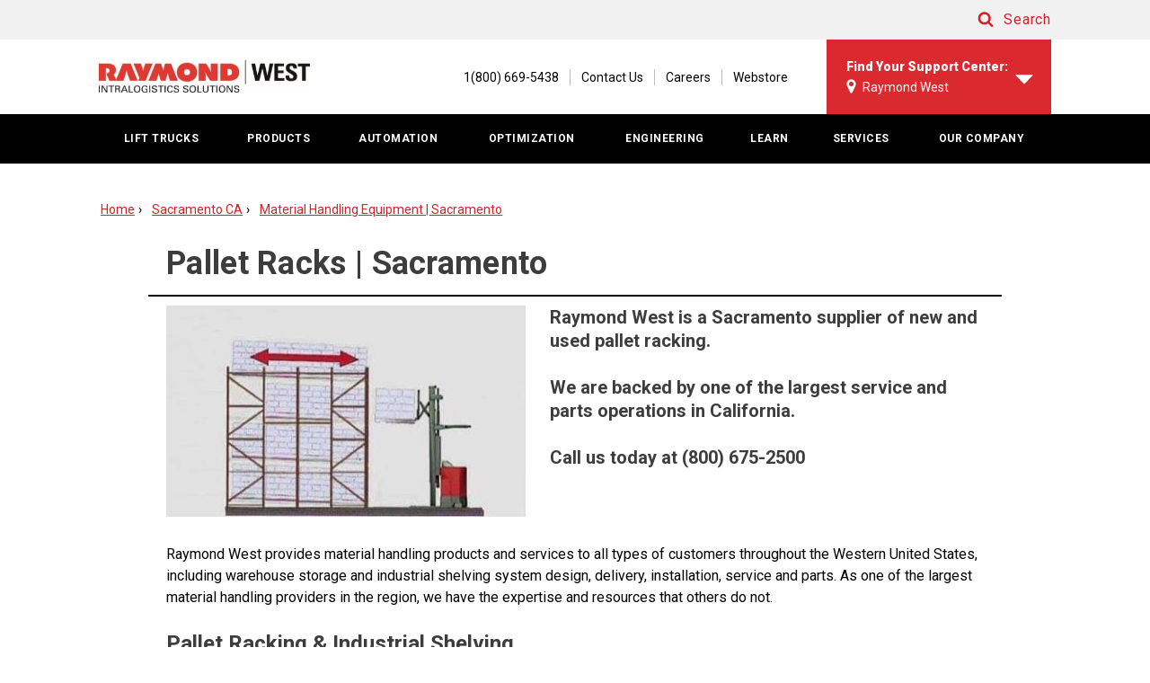

--- FILE ---
content_type: text/html; charset=utf-8
request_url: https://www.raymondwest.com/sacramento-ca/material-handling-equipment-supplier/pallet-racks/dealer
body_size: 23282
content:

<!doctype html>
<html class="no-js" lang="en-us">
<head>
    
<meta name="VIcurrentDateTime" content="639046114396074928" />
<meta name="VirtualFolder" content="/" />
<script type="text/javascript" src="/layouts/system/VisitorIdentification.js"></script>

    <link rel="apple-touch-icon" sizes="144x144" href="/assets/media/images/raymondwest/apple-icon-144x144.png" />
<link rel="icon" type="image/png" href="/assets/media/images/raymondwest/favicon_new.png" />

    <link rel="stylesheet" media="screen, projection" href="/assets/styles/modern.css" />
<meta http-equiv="x-ua-compatible" content="IE=edge">
<meta charset="utf-8" />
<meta name="viewport" content="width=device-width, initial-scale=1.0" />
<meta name="description" content="Raymond West offers pallet rack design, delivery, installation, service and parts throughout the Sacramento area.  " />
<meta name="author" content="" />
<meta name="keywords" content="Pallet Rack " />

<!--[if IE]><meta http-equiv="cleartype" content="on" /><![endif]-->
<!-- SEO -->
<title>Pallet Racks | Sacramento</title>
    <script type="application/ld+json">[{"@context":"https://schema.org","@type":"Article","url":"https://www.raymondwest.com/sacramento-ca/material-handling-equipment-supplier/pallet-racks/dealer","headline":"Pallet Racks | Sacramento","image":"https://www.raymondwest.com/-/media/dealers/raymond-handling-solutions/pushbackrackingcropjpg.jpg?rev=28e41752aa874ba8b6571daf36cdcdf7","datePublished":"0001-01-01T00:00:00Z","dateModified":"0001-01-01T00:00:00Z","author":{"@context":"https://schema.org","@type":"Organization","name":"$name","description":"$name"}},{"@context":"https://schema.org","@type":"BreadcrumbList","itemListElement":[{"@type":"ListItem","position":1,"name":"Sacramento CA","item":"https://www.raymondwest.com/sacramento-ca"},{"@type":"ListItem","position":2,"name":"Material Handling Equipment | Sacramento","item":"https://www.raymondwest.com/sacramento-ca/material-handling-equipment-supplier"},{"@type":"ListItem","position":3,"name":"Pallet Racking","item":"https://www.raymondwest.com/sacramento-ca/material-handling-equipment-supplier/pallet-racks/dealer"}]}]</script>
    
    

    <script type="text/javascript">
        document.documentElement.className = document.documentElement.className.replace(/\bno-js\b/, 'js');
    </script>
    <!-- ICONS
    <link rel="apple-touch-icon" href="/assets/media/images/apple-touch-icon.png" /> -->
    <!--[if lte IE 8]><link rel="stylesheet" media="screen, projection" href="/assets/styles/legacy.css" /><![endif]-->
    <link rel="stylesheet" media="print" href="/assets/styles/print.css" />

    <link rel="canonical" href="https://www.raymondwest.com/sacramento-ca/material-handling-equipment-supplier/pallet-racks/dealer" />


<script type='text/javascript' src="https://api.concord.tech/site-v1/d95d1078-bdf6-46d5-89fd-a66615f50d1a/site-client?format=iife"></script>

<!-- Google Tag Manager - All Raymond Sites  -->
<script>(function(w,d,s,l,i){w[l]=w[l]||[];w[l].push({'gtm.start':
new Date().getTime(),event:'gtm.js'});var f=d.getElementsByTagName(s)[0],
j=d.createElement(s),dl=l!='dataLayer'?'&l='+l:'';j.async=true;j.src=
'https://www.googletagmanager.com/gtm.js?id='+i+dl;f.parentNode.insertBefore(j,f);
})(window,document,'script','dataLayer','GTM-PGWHRZC');</script>
<!-- End Google Tag Manager -->

<!-- Google Tag Manager -->
<script>(function(w,d,s,l,i){w[l]=w[l]||[];w[l].push({'gtm.start':
new Date().getTime(),event:'gtm.js'});var f=d.getElementsByTagName(s)[0],
j=d.createElement(s),dl=l!='dataLayer'?'&amp;l='+l:'';j.async=true;j.src=
'https://www.googletagmanager.com/gtm.js?id='+i+dl;f.parentNode.insertBefore(j,f);
})(window,document,'script','dataLayer','GTM-KQTB57F');</script>
<!-- End Google Tag Manager -->

<meta name="google-site-verification" content="-bTOymwFc3R55N-oZSMJBCIG11SittiNAeHAXANH_dw" />
<meta name="google-site-verification" content="lf2nvSDlPhJiHXGFB3LeDHifajtAgorCx4xWOcoBc14" />
<meta name="facebook-domain-verification" content="qo2y01bja9mtwoip5kwy66v07qyp20" />

    
</head>
<body class="">
    <!-- Google Tag Manager (noscript) - All Raymond Sites -->
<noscript><iframe src="https://www.googletagmanager.com/ns.html?id=GTM-PGWHRZC"
height="0" width="0" style="display:none;visibility:hidden"></iframe></noscript>
<!-- End Google Tag Manager (noscript) -->

<!-- Google Tag Manager (noscript) -->
<noscript><iframe src="https://www.googletagmanager.com/ns.html?id=GTM-KQTB57F"
height="0" width="0" style="display:none;visibility:hidden"></iframe></noscript>
<!-- End Google Tag Manager (noscript) -->
    


    <h1 class="hdg hdg_1 isVisuallyHidden">Pallet Racking | Sacramento</h1>

    <svg display="none" width="0" height="0" version="1.1">
        <defs>
            <symbol id="icon-new-page" viewBox="0 0 1024 1024">
                <title>icon-new-page</title>
                <path class="path1" d="M512 102.4c-224 0-409.6 185.6-409.6 409.6s185.6 409.6 409.6 409.6 409.6-185.6 409.6-409.6-185.6-409.6-409.6-409.6zM512 819.2c-169.6 0-307.2-137.6-307.2-307.2s137.6-307.2 307.2-307.2 307.2 137.6 307.2 307.2-137.6 307.2-307.2 307.2zM585.6 441.6l-118.4-118.4-73.6 73.6 118.4 118.4-118.4 118.4 73.6 76.8 192-192-73.6-76.8z"></path>
            </symbol>
            <symbol id="icon-dropdown-arrow" viewBox="0 0 1946 1024">
                <title>dropdown-arrow</title>
                <path class="path1" d="M972.8 1024l972.8-1024h-1945.6z"></path>
            </symbol>
            <symbol id="icon-arrow-right" viewBox="0 0 707 1024">
                <title>arrow-right</title>
                <path class="path1" d="M512 317.217l-317.217-317.217-194.783 194.783 317.217 317.217-317.217 311.652 194.783 200.348 512-512z"></path>
            </symbol>
            <symbol id="icon-arrow-left" viewBox="0 0 707 1024">
                <title>arrow-left</title>
                <path class="path1" d="M195 706.783l317.217 317.217 194.783-194.783-317.217-317.217 317.217-311.652-194.783-200.348-512 512z"></path>
            </symbol>
            <symbol id="icon-plus" viewBox="0 0 1024 1024">
                <title>plus</title>
                <path class="path1" d="M512 102.4c-225.28 0-409.6 184.32-409.6 409.6s184.32 409.6 409.6 409.6c225.28 0 409.6-184.32 409.6-409.6s-184.32-409.6-409.6-409.6zM512 819.2c-168.96 0-307.2-138.24-307.2-307.2s138.24-307.2 307.2-307.2c168.96 0 307.2 138.24 307.2 307.2s-138.24 307.2-307.2 307.2zM716.8 563.2h-153.6v153.6h-102.4v-153.6h-153.6v-102.4h153.6v-153.6h102.4v153.6h153.6v102.4z"></path>
            </symbol>
            <symbol id="icon-search" viewBox="0 0 951 1024">
                <title>search</title>
                <path class="path1" d="M658.286 475.429q0-105.714-75.143-180.857t-180.857-75.143-180.857 75.143-75.143 180.857 75.143 180.857 180.857 75.143 180.857-75.143 75.143-180.857zM950.857 950.857q0 29.714-21.714 51.429t-51.429 21.714q-30.857 0-51.429-21.714l-196-195.429q-102.286 70.857-228 70.857-81.714 0-156.286-31.714t-128.571-85.714-85.714-128.571-31.714-156.286 31.714-156.286 85.714-128.571 128.571-85.714 156.286-31.714 156.286 31.714 128.571 85.714 85.714 128.571 31.714 156.286q0 125.714-70.857 228l196 196q21.143 21.143 21.143 51.429z"></path>
            </symbol>
            <symbol id="icon-chevron-up" viewBox="0 0 1024 1024">
                <title>chevron-up</title>
                <path class="path1" d="M961.714 760.571l-94.857 94.286q-10.857 10.857-25.714 10.857t-25.714-10.857l-303.429-303.429-303.429 303.429q-10.857 10.857-25.714 10.857t-25.714-10.857l-94.857-94.286q-10.857-10.857-10.857-26t10.857-26l424-423.429q10.857-10.857 25.714-10.857t25.714 10.857l424 423.429q10.857 10.857 10.857 26t-10.857 26z"></path>
            </symbol>
            <symbol id="icon-chevron-down" viewBox="0 0 1024 1024">
                <title>chevron-down</title>
                <path class="path1" d="M961.714 461.714l-424 423.429q-10.857 10.857-25.714 10.857t-25.714-10.857l-424-423.429q-10.857-10.857-10.857-26t10.857-26l94.857-94.286q10.857-10.857 25.714-10.857t25.714 10.857l303.429 303.429 303.429-303.429q10.857-10.857 25.714-10.857t25.714 10.857l94.857 94.286q10.857 10.857 10.857 26t-10.857 26z"></path>
            </symbol>
            <symbol id="icon-phone-icon" viewBox="0 0 1024 1024">
                <title>phone-icon</title>
                <path class="path1" d="M616.96 696.32c-17.92 10.24-33.28 2.56-51.2-7.68-17.92-12.8-71.68-56.32-130.56-112.64-40.96-53.76-74.24-102.4-89.6-128 0-2.56-2.56-5.12-2.56-5.12-7.68-20.48-12.8-35.84-2.56-53.76 10.24-15.36 15.36-20.48 28.16-33.28l-138.24-204.8c-15.36 10.24-43.52 38.4-64 69.12s-35.84 61.44-40.96 84.48c25.6 87.040 84.48 253.44 192 371.2v0c104.96 130.56 271.36 209.92 360.96 245.76 23.040-2.56 56.32-15.36 89.6-33.28s64-40.96 76.8-56.32l-192-161.28c-15.36 12.8-17.92 15.36-35.84 25.6zM432.64 307.2c12.8-7.68 7.68-23.040 2.56-33.28l-107.52-163.84c-7.68-7.68-20.48-12.8-33.28-7.68l-43.52 30.72 140.8 207.36 40.96-33.28zM890.88 739.84l-151.040-122.88c-7.68-5.12-23.040-10.24-33.28 0l-35.84 35.84 192 161.28 33.28-40.96c5.12-10.24 2.56-25.6-5.12-33.28z"></path>
            </symbol>
            <symbol id="icon-menu" viewBox="-8 5 22 32">
                <title>menu-icon</title>
                <path class="path1" d="M4,10h24c1.104,0,2-0.896,2-2s-0.896-2-2-2H4C2.896,6,2,6.896,2,8S2.896,10,4,10z M28,14H4c-1.104,0-2,0.896-2,2s0.896,2,2,2h24c1.104,0,2-0.896,2-2S29.104,14,28,14z M28,22H4c-1.104,0-2,0.896-2,2s0.896,2,2,2h24c1.104,0,2-0.896,2-2S29.104,22,28,22z"></path>
            </symbol>
            <symbol id="loading-spinner" viewBox="0 0 32 31.88">
                <title>Loading Spinner</title>
                <path id="slice5" fill="#da292f" opacity="0" d="M7.3,10.95c1.4-2.47,3.83-4.29,6.7-4.87V0C8.46,0.69,3.8,4.21,1.52,9.07L7.3,10.95z">
                    <animate attributeName="opacity" values="0;0.5;1;0.5;0" dur="500ms" begin="400ms" repeatCount="indefinite" />
                </path>
                <path id="slice4" fill="#da292f" opacity="0" d="M6,15.88c0-0.38,0.02-0.76,0.06-1.12l-5.78-1.88C0.1,13.84,0,14.85,0,15.88 c0,4.6,1.94,8.75,5.05,11.67l3.57-4.92C6.99,20.85,6,18.48,6,15.88">
                    <animate attributeName="opacity" values="0;0.5;1;0.5;0" dur="500ms" begin="300ms" repeatCount="indefinite" />
                </path>
                <path id="slice3" fill="#da292f" opacity="0" d="M20.14,24.98c-1.26,0.58-2.66,0.9-4.14,0.9c-1.48,0-2.88-0.32-4.14-0.9l-3.57,4.92c2.29,1.26,4.92,1.98,7.71,1.98c2.8,0,5.43-0.72,7.71-1.98L20.14,24.98z">
                    <animate attributeName="opacity" values="0;0.5;1;0.5;0" dur="500ms" begin="200ms" repeatCount="indefinite" />
                </path>
                <path id="slice2" fill="#da292f" opacity="0" d="M26,15.88c0,2.6-0.99,4.97-2.62,6.75l3.57,4.92C30.06,24.62,32,20.48,32,15.88 c0-1.03-0.1-2.03-0.28-3l-5.78,1.88C25.98,15.12,26,15.49,26,15.88">
                    <animate attributeName="opacity" values="0;0.5;1;0.5;0" dur="500ms" begin="100ms" repeatCount="indefinite" />
                </path>
                <path id="slice1" fill="#da292f" opacity="0" d="M18,6.08c2.87,0.58,5.3,2.4,6.7,4.87l5.78-1.88C28.2,4.21,23.54,0.69,18,0V6.08z">
                    <animate attributeName="opacity" values="0;0.5;1;0.5;0" dur="500ms" repeatCount="indefinite" />
                </path>
            </symbol>
            <symbol id="icon-map-marker" viewBox="0 0 585 1024">
                <title>map-marker</title>
                <path class="path1" d="M438.857 365.714q0-60.571-42.857-103.429t-103.429-42.857-103.429 42.857-42.857 103.429 42.857 103.429 103.429 42.857 103.429-42.857 42.857-103.429zM585.143 365.714q0 62.286-18.857 102.286l-208 442.286q-9.143 18.857-27.143 29.714t-38.571 10.857-38.571-10.857-26.571-29.714l-208.571-442.286q-18.857-40-18.857-102.286 0-121.143 85.714-206.857t206.857-85.714 206.857 85.714 85.714 206.857z"></path>
            </symbol>
            <symbol id="icon-scroll-caret" xmlns="http://www.w3.org/2000/svg" viewBox="0 0 24 24">
                <title>icon_scroll_caret</title>
                <path d="M12,14.57986l8.93262-8.93262a1.79683,1.79683,0,0,1,2.5411,2.54111L13.30931,18.35276a1.89291,1.89291,0,0,1-2.61862,0L.52628,8.18835a1.79683,1.79683,0,0,1,2.5411-2.54111Z" />
            </symbol>
            <symbol id="icon-new-window" xmlns="http://www.w3.org/2000/svg" viewBox="0 0 24 24">
                <title>icon_new_window2</title>
                <path d="M18.884,3H13.49555a1.5,1.5,0,0,1,0-3h9.0089a1.48979,1.48979,0,0,1,1.05607.43573A1.51661,1.51661,0,0,1,24,1.49555v9.0089a1.5,1.5,0,0,1-3,0V5.12662L10.89726,15.22937a1.5,1.5,0,1,1-2.12132-2.12132ZM3,6V21H18V18.50168a1.5,1.5,0,1,1,3,0v3.99665A1.49714,1.49714,0,0,1,19.50656,24H1.49343a1.48659,1.48659,0,0,1-1.05389-.435A1.50743,1.50743,0,0,1,0,22.50657V4.49343A1.493,1.493,0,0,1,1.5,3H5.49832a1.5,1.5,0,1,1,0,3Z" />
            </symbol>
            <symbol id="icon-refresh" viewBox="0 0 24 20">
                <g fill="#CD202C"> <path d="M14.8 17.1c-1.9.8-4 .7-6.1-.1-.3-.2-.7-.4-1-.6-2.6-1.8-3.9-4.7-3.4-7.7 0-.3.1-.6.2-.9L5 9.2c.1.3.5.6.8.6.1 0 .2-.1.3-.1.5-.2.7-.7.6-1.1L5.3 5c-.1-.2-.3-.4-.5-.5-.2-.1-.4-.1-.7 0L.6 5.8c-.3.1-.4.3-.5.5-.1.2-.1.4 0 .7 0 .2.2.4.4.5.2.1.5.1.7 0L2.5 7c-.9 2.9-.4 6.2 1.5 8.7 1.9 2.5 4.9 4 8 4 1.4 0 2.9-.3 4.2-1l.4-.1L15 17l-.2.1zM23.8 12.8c0-.1-.1-.1-.1-.2-.3-.3-.6-.4-1-.3l-1.3.5c.9-3 .4-6.2-1.5-8.8-1.9-2.5-4.8-4-8-4-1.4 0-2.9.3-4.2 1l-.4.1 1.6 1.6h.2c1.9-.8 4-.8 6.1.1.4.1.7.3 1.1.6 2.5 1.8 3.8 4.6 3.3 7.6 0 .3-.1.6-.2 1l-.5-1.4c-.1-.2-.2-.4-.5-.5-.2-.1-.4-.1-.6 0-.2 0-.4.2-.5.4-.1.2-.1.5 0 .7l1.3 3.6c.1.2.2.4.5.5.2.1.4.1.6 0l3.6-1.3c.5-.2.7-.7.5-1.2" /> </g>
            </symbol>
            <!-- new icons for truckfinder -->
            <symbol id="checkbox" viewBox="0 0 15 16" xmlns="http://www.w3.org/2000/svg">
                <rect width="15" height="16" rx="2.62" fill="#62AE29" />
                <path fill-rule="evenodd" clip-rule="evenodd" d="M3 8.20404L3.95716 7.26471L6.16396 8.91176L11.0561 5L12 5.96507L11.3691 6.6374L6.33678 12L3 8.20404Z" fill="white" />
            </symbol>
            <symbol id="carousel-arrow" viewBox="0 0 27 27" fill="none" xmlns="http://www.w3.org/2000/svg">
                <circle cx="13.5" cy="13.5" r="13.5" fill="white" />
                <path d="M11.0973 14.3347L19.0976 14.3347L19.0976 12.6655L11.0973 12.6655L14.6801 9.08264L13.5 7.90253L7.90247 13.5001L13.5 19.0977L14.6801 17.9176L11.0973 14.3347Z" fill="black" />
            </symbol>
            <symbol id="cold-storage" viewBox="0 0 33 34" fill="none" xmlns="http://www.w3.org/2000/svg">
                <path d="M32.3635 21.0807C32.2877 20.7888 32.1011 20.5397 31.845 20.3883C31.5888 20.2369 31.2841 20.1956 30.998 20.2736L28.412 20.9784C27.7215 21.1289 27.0012 21.0325 26.3721 20.7056L21.0161 17.5683C20.7796 17.4835 20.6213 17.2557 20.6213 17C20.6213 16.7443 20.7796 16.5165 21.0161 16.4317L26.3554 13.2887C26.99 12.9597 27.7168 12.8653 28.412 13.0216L31.0148 13.732C31.3008 13.81 31.6055 13.7688 31.8617 13.6174C32.1178 13.466 32.3044 13.2169 32.3802 12.925L32.67 11.8281C32.7465 11.5364 32.7061 11.2257 32.5576 10.9644C32.4091 10.7032 32.1648 10.513 31.8786 10.4357L30.2066 9.98666C29.6128 9.82313 29.2611 9.19998 29.4208 8.59423L29.8666 6.8892C29.9431 6.59752 29.9027 6.28679 29.7542 6.02556C29.6057 5.76433 29.3614 5.57408 29.0752 5.49676L27.9996 5.20123C27.7135 5.12323 27.4088 5.16448 27.1526 5.31588C26.8965 5.46729 26.7099 5.71641 26.6341 6.00827L25.9374 8.65674C25.7177 9.34135 25.2753 9.92888 24.6834 10.322L19.3441 13.4763C18.8146 13.7889 18.3799 13.5331 18.3799 12.9079V6.62208C18.4196 5.90408 18.6966 5.22096 19.1657 4.68404L21.0718 2.74031C21.504 2.29696 21.504 1.58093 21.0718 1.13758L20.2804 0.330539C19.8457 -0.11018 19.1435 -0.11018 18.7087 0.330539L17.4937 1.56384C17.059 2.00456 16.3568 2.00456 15.922 1.56384L14.707 0.330539C14.2723 -0.11018 13.5701 -0.11018 13.1353 0.330539L12.3439 1.13758C11.9117 1.58093 11.9117 2.29696 12.3439 2.74031L14.25 4.68404C14.7192 5.22096 14.9962 5.90408 15.0359 6.62208V12.9079C15.0359 13.5331 14.6011 13.7889 14.0717 13.4763L8.73238 10.3334C8.14047 9.94024 7.69803 9.35272 7.47837 8.66811L6.7817 6.01964C6.70588 5.72777 6.51931 5.47866 6.26314 5.32725C6.00697 5.17585 5.70225 5.13459 5.41622 5.21259L4.34056 5.50813C4.05434 5.58544 3.81005 5.7757 3.66157 6.03693C3.5131 6.29815 3.47265 6.60889 3.54914 6.90057L3.99501 8.60559C4.15468 9.21134 3.80299 9.83449 3.20916 9.99803L1.53715 10.447C1.25093 10.5243 1.00664 10.7146 0.858164 10.9758C0.70969 11.237 0.669236 11.5478 0.745727 11.8395L1.03554 12.9364C1.11136 13.2282 1.29793 13.4773 1.5541 13.6287C1.81027 13.7802 2.11498 13.8214 2.40102 13.7434L5.00379 13.0216C5.69429 12.8711 6.41454 12.9675 7.04365 13.2944L12.3997 16.4317C12.6362 16.5165 12.7945 16.7443 12.7945 17C12.7945 17.2557 12.6362 17.4835 12.3997 17.5683L7.06037 20.7113C6.42579 21.0403 5.69897 21.1347 5.00379 20.9784L2.40102 20.268C2.11498 20.19 1.81027 20.2312 1.5541 20.3826C1.29793 20.534 1.11136 20.7831 1.03554 21.075L0.745727 22.1719C0.669236 22.4636 0.70969 22.7743 0.858164 23.0356C1.00664 23.2968 1.25093 23.487 1.53715 23.5643L3.20916 24.0133C3.80299 24.1769 4.15468 24.8 3.99501 25.4058L3.54914 27.1108C3.47265 27.4025 3.5131 27.7132 3.66157 27.9744C3.81005 28.2357 4.05434 28.4259 4.34056 28.5032L5.41622 28.7988C5.70225 28.8768 6.00697 28.8355 6.26314 28.6841C6.51931 28.5327 6.70588 28.2836 6.7817 27.9917L7.47837 25.3433C7.69803 24.6587 8.14047 24.0711 8.73238 23.678L14.0717 20.5351C14.6011 20.2225 15.0359 20.4783 15.0359 21.1034V27.3779C14.9962 28.0959 14.7192 28.779 14.25 29.316L12.3439 31.2597C11.9117 31.703 11.9117 32.4191 12.3439 32.8624L13.1353 33.6695C13.5701 34.1102 14.2723 34.1102 14.707 33.6695L15.922 32.4362C16.3568 31.9954 17.059 31.9954 17.4937 32.4362L18.7087 33.6695C19.1435 34.1102 19.8457 34.1102 20.2804 33.6695L21.0718 32.8624C21.504 32.4191 21.504 31.703 21.0718 31.2597L19.1657 29.316C18.6966 28.779 18.4196 28.0959 18.3799 27.3779V21.0921C18.3799 20.4669 18.8146 20.2111 19.3441 20.5237L24.6834 23.6666C25.2753 24.0598 25.7177 24.6473 25.9374 25.3319L26.6341 27.9804C26.7099 28.2722 26.8965 28.5213 27.1526 28.6727C27.4088 28.8242 27.7135 28.8654 27.9996 28.7874L29.0752 28.4919C29.3614 28.4146 29.6057 28.2243 29.7542 27.9631C29.9027 27.7018 29.9431 27.3911 29.8666 27.0994L29.4208 25.3944C29.2611 24.7887 29.6128 24.1655 30.2066 24.002L31.8786 23.553C32.1648 23.4757 32.4091 23.2854 32.5576 23.0242C32.7061 22.763 32.7465 22.4522 32.67 22.1605L32.3635 21.0807Z" fill="#767676" />
            </symbol>
            <symbol id="high-rack" viewBox="0 0 36 36" fill="none" xmlns="http://www.w3.org/2000/svg">
                <path d="M21.8206 11.7759C22.0824 12.0368 22.3815 12.1486 22.7181 12.1486C23.0546 12.1486 23.3537 12.0368 23.6155 11.7759C24.1016 11.2915 24.1016 10.4716 23.6155 9.9872L19.4275 5.81353C18.9414 5.32908 18.1188 5.32908 17.6327 5.81353L13.4447 10.0245C12.9586 10.5089 12.9586 11.3287 13.4447 11.8132C13.9308 12.2976 14.7534 12.2976 15.2395 11.8132L17.2961 9.76361V26.2347L15.2395 24.1852C14.7534 23.7007 13.9308 23.7007 13.4447 24.1852C12.9586 24.6696 12.9586 25.4894 13.4447 25.9739L17.6327 30.1475C17.8944 30.4084 18.1935 30.5202 18.5301 30.5202C18.8666 30.5202 19.1658 30.4084 19.4275 30.1475L23.6155 25.9739C24.1016 25.4894 24.1016 24.6696 23.6155 24.1852C23.1294 23.7007 22.3068 23.7007 21.8206 24.1852L19.764 26.2347V9.76361L21.8206 11.7759Z" fill="#767676" />
                <path fill-rule="evenodd" clip-rule="evenodd" d="M6.29184 0H29.7157C33.1648 0 36.0075 2.84273 35.9696 6.29191V29.6781C35.9696 33.1273 33.1648 35.97 29.6778 35.97H6.29184C2.8427 35.97 0 33.1652 0 29.6781V6.29191C0 2.84273 2.8427 0 6.29184 0ZM29.6778 33.4684C31.7624 33.4684 33.4301 31.7628 33.4301 29.716V6.29191C33.4301 4.20724 31.7245 2.5395 29.6778 2.5395H6.29184C4.2072 2.5395 2.53948 4.24514 2.53948 6.29191V29.716C2.53948 31.8007 4.2451 33.4684 6.29184 33.4684H29.6778Z" fill="#767676" />
            </symbol>
            <symbol id="load" viewBox="0 0 16 18" fill="none" xmlns="http://www.w3.org/2000/svg">
                <path fill-rule="evenodd" clip-rule="evenodd" d="M13.2017 4.5C14.1778 4.5 14.9821 5.24025 15.0731 6.222L15.9909 15.9585C16.0418 16.4685 15.8774 16.9852 15.5385 17.373C15.1902 17.7712 14.6883 18 14.1618 18H1.83775C1.31119 18 0.809354 17.7712 0.46098 17.373C0.122061 16.9852 -0.0423076 16.4685 0.00933036 15.954L0.926449 6.2205C1.01736 5.24025 1.82175 4.5 2.79778 4.5H3.63635V0.75C3.63635 0.336 3.96145 0 4.36364 0H11.6366C12.0381 0 12.3639 0.336 12.3639 0.75V4.5H13.2017ZM11 5H5V2H11V5Z" fill="black" />
            </symbol>
            <symbol id="narrow-aisle" viewBox="0 0 45 43" fill="none" xmlns="http://www.w3.org/2000/svg">
                <path fill-rule="evenodd" clip-rule="evenodd" d="M22.5023 0.00190386C21.2791 0.00190386 20.056 0.454182 19.1308 1.35845H19.1306L1.88632 18.2064C1.88625 18.2065 1.88619 18.2065 1.88612 18.2066C0.0341688 20.0166 0.0424854 22.987 1.88392 24.7954C1.88474 24.7954 1.88556 24.7954 1.88638 24.7954L19.1306 41.6436H19.1308C20.9813 43.4521 24.0237 43.4522 25.8741 41.6436L43.1121 24.7954C44.9626 22.9867 44.9626 20.0131 43.1121 18.2044L25.8741 1.35654C24.9489 0.452208 23.7257 0 22.5024 0L22.5023 0.00190386ZM22.5023 2.52108C23.0595 2.52108 23.6167 2.72992 24.0437 3.14727L41.2817 19.9954C42.1357 20.8301 42.1357 22.1741 41.2817 23.0087L24.0437 39.8569C23.1897 40.6916 21.8149 40.6916 20.9609 39.8569C20.9609 39.8568 20.9608 39.8568 20.9608 39.8567L3.71872 23.011H3.71632C2.8686 22.1759 2.86479 20.8305 3.71632 19.998L3.71652 19.9978L20.9608 3.14968C20.9608 3.14968 20.9609 3.14968 20.961 3.14968C21.388 2.73234 21.9452 2.5235 22.5023 2.5235L22.5023 2.52108Z" fill="#767676" />
                <path fill-rule="evenodd" clip-rule="evenodd" d="M19.2821 9.00015C18.6198 9.01101 18.0908 9.60456 18.1002 10.3263V16.9847L14.8214 20.826C14.6149 21.068 14.5001 21.3863 14.5002 21.7167V32.669C14.4925 33.1417 14.7195 33.5821 15.0939 33.8209C15.4683 34.0597 15.9318 34.0597 16.3062 33.8209C16.6806 33.5821 16.9075 33.1417 16.8998 32.669V22.2312L20.1787 18.3899C20.3852 18.1479 20.4999 17.8297 20.4999 17.4992V10.3263C20.5045 9.97288 20.3776 9.6325 20.1482 9.38267C19.9188 9.13285 19.6063 8.99486 19.2821 9.00015Z" fill="#767676" />
                <path fill-rule="evenodd" clip-rule="evenodd" d="M25.6819 9.00015C25.0197 9.01101 24.4907 9.60456 24.5001 10.3263V17.4992C24.5001 17.8297 24.6148 18.1479 24.8213 18.3899L28.1002 22.2312V32.669C28.0925 33.1417 28.3194 33.5821 28.6938 33.8209C29.0682 34.0597 29.5317 34.0597 29.9061 33.8209C30.2805 33.5821 30.5075 33.1417 30.4998 32.669V21.7167C30.4999 21.3863 30.3851 21.068 30.1786 20.826L26.8998 16.9847V10.3263C26.9044 9.97288 26.7775 9.6325 26.5481 9.38267C26.3187 9.13285 26.0062 8.99486 25.6819 9.00015Z" fill="#767676" />
            </symbol>
            <symbol id="rack-height" viewBox="0 0 10 18" fill="none" xmlns="http://www.w3.org/2000/svg">
                <path fill-rule="evenodd" clip-rule="evenodd" d="M0 2.1C0 0.940202 0.940202 0 2.1 0H7.9C9.0598 0 10 0.940202 10 2.1V15.9C10 17.0598 9.0598 18 7.9 18H2.1C0.940202 18 0 17.0598 0 15.9V13H5V12H0V10H3V9H0V7H8V6H0V4H5V3H0V2.1Z" fill="black" />

            </symbol>
            <symbol id="special-rack" viewBox="0 0 33 32" fill="none" xmlns="http://www.w3.org/2000/svg">
                <path fill-rule="evenodd" clip-rule="evenodd" d="M29.5909 1.45455C29.5909 0.651222 30.2421 0 31.0455 0C31.8488 0 32.5 0.651222 32.5 1.45455V30.5455C32.5 31.3488 31.8488 32 31.0455 32C30.2421 32 29.5909 31.3488 29.5909 30.5455V29.0909H3.40909V30.5455C3.40909 31.3488 2.75787 32 1.95455 32C1.15122 32 0.5 31.3488 0.5 30.5455V1.45455C0.5 0.651222 1.15122 0 1.95455 0C2.75787 0 3.40909 0.651222 3.40909 1.45455V11.6364H6.31818V5.81818C6.31818 5.01486 6.9694 4.36364 7.77273 4.36364H13.5909C14.3942 4.36364 15.0455 5.01486 15.0455 5.81818V11.6364H17.9545V2.90909C17.9545 2.10577 18.6058 1.45455 19.4091 1.45455H25.2273C26.0306 1.45455 26.6818 2.10577 26.6818 2.90909V11.6364H29.5909V1.45455ZM26.6111 21.5V26H29.5V14H3.5V26H6.38889V18.5C6.38889 17.6716 7.03559 17 7.83333 17H13.6111C14.4089 17 15.0556 17.6716 15.0556 18.5V26H17.9444V21.5C17.9444 20.6716 18.5911 20 19.3889 20H25.1667C25.9644 20 26.6111 20.6716 26.6111 21.5Z" fill="#767676" />
            </symbol>
            <symbol id="ulee" viewBox="0 0 37 38" fill="none" xmlns="http://www.w3.org/2000/svg">
                <mask id="mask0" mask-type="alpha" maskUnits="userSpaceOnUse" x="0" y="0" width="37" height="38">
                    <path fill-rule="evenodd" clip-rule="evenodd" d="M0 0.307617H36.9777V37.2852H0V0.307617Z" fill="white" />
                </mask>
                <g mask="url(#mask0)">
                    <path fill-rule="evenodd" clip-rule="evenodd" d="M18.4889 33.8511C26.8039 33.8511 33.5451 27.1102 33.5451 18.7949C33.5451 10.4796 26.8039 3.73873 18.4889 3.73873C10.1736 3.73873 3.43241 10.4796 3.43241 18.7949C3.43241 27.1102 10.1736 33.8511 18.4889 33.8511ZM18.4889 37.2853C8.27787 37.2853 -0.000244141 29.0072 -0.000244141 18.7961C-0.000244141 8.58543 8.27787 0.307617 18.4889 0.307617C28.6999 0.307617 36.9777 8.58543 36.9777 18.7961C36.9777 29.0072 28.6999 37.2853 18.4889 37.2853Z" fill="#767676" />
                </g>
                <path fill-rule="evenodd" clip-rule="evenodd" d="M9.46924 8.88086H12.8789V19.8657C12.8789 20.5646 13.0927 21.1661 14.064 21.1661C14.9577 21.1661 15.2295 20.3898 15.2295 19.7686V8.88086H18.6395V19.4194C18.6395 21.8846 17.5351 23.788 14.0447 23.788C11.1545 23.788 9.46924 22.409 9.46924 19.4194V8.88086Z" fill="#767676" />
                <path fill-rule="evenodd" clip-rule="evenodd" d="M19.9814 28.7139V14.1455H23.3914V25.7955H27.5656V28.7139H19.9814Z" fill="#767676" />
                <path fill-rule="evenodd" clip-rule="evenodd" d="M13.627 26.8168H14.0653C14.3618 26.8168 14.4524 27.0098 14.4524 27.2362C14.4524 27.387 14.4767 27.6681 14.5307 27.8125H14.8238V27.7615C14.7633 27.7615 14.7452 27.6619 14.7363 27.6192C14.712 27.4506 14.6969 27.2844 14.688 27.1157C14.6515 26.8135 14.5793 26.7198 14.2862 26.6924V26.6863C14.5489 26.65 14.712 26.4596 14.7212 26.1938C14.7363 25.6713 14.434 25.5469 13.9597 25.5469H13.376V27.8125H13.627V26.8168ZM13.627 25.7742H13.9805C14.1501 25.7742 14.4555 25.7834 14.4613 26.1726C14.4675 26.568 14.1409 26.5861 14.0229 26.5892H13.627V25.7742Z" fill="#767676" />
                <path fill-rule="evenodd" clip-rule="evenodd" d="M12.2075 26.6793C12.2075 25.6578 13.0385 24.8272 14.0596 24.8272C15.081 24.8272 15.912 25.6578 15.912 26.6793C15.912 27.7004 15.081 28.5311 14.0596 28.5311C13.0385 28.5311 12.2075 27.7004 12.2075 26.6793ZM11.99 26.6793C11.99 27.8205 12.9183 28.7489 14.0596 28.7489C15.2008 28.7489 16.1295 27.8205 16.1295 26.6793C16.1295 25.538 15.2008 24.6094 14.0596 24.6094C12.9183 24.6094 11.99 25.538 11.99 26.6793Z" fill="#767676" />
            </symbol>
            <symbol id="volts" viewBox="0 0 12 22" fill="none" xmlns="http://www.w3.org/2000/svg">
                <path d="M3.61196 22C3.52204 22 3.43003 21.9857 3.34116 21.9545C2.98828 21.8314 2.77707 21.4888 2.83823 21.1378L4.18076 13.434H0.784195C0.501365 13.434 0.240493 13.2901 0.101431 13.0573C-0.0376306 12.8244 -0.0334482 12.5392 0.11241 12.3098L7.71534 0.359288C7.90877 0.0542599 8.30452 -0.0772435 8.65793 0.0458556C9.01133 0.168955 9.22202 0.511061 9.16137 0.862066L7.81885 8.56639H11.2154C11.4982 8.56639 11.7591 8.71025 11.8982 8.9431C12.0378 9.17595 12.0336 9.4612 11.8872 9.69059L4.28427 21.6406C4.13893 21.869 3.88068 22 3.61196 22Z" fill="black" />
            </symbol>
            <symbol id="information" viewBox="0 0 16 15" fill="none" xmlns="http://www.w3.org/2000/svg">
                <path fill-rule="evenodd" clip-rule="evenodd" d="M2.27372 2.19657C-0.655042 5.12533 -0.655042 9.87467 2.27372 12.8034C5.20248 15.7322 9.95182 15.7322 12.8806 12.8034C15.8093 9.87467 15.8093 5.12533 12.8806 2.19657C9.95182 -0.73219 5.20248 -0.73219 2.27372 2.19657ZM7.86243 3.3333C8.47547 3.3333 8.96589 3.83559 8.96589 4.44442C8.96589 5.05324 8.46014 5.55553 7.86243 5.55553C7.2494 5.55553 6.74365 5.05324 6.74365 4.42919C6.74365 3.82037 7.2494 3.3333 7.86243 3.3333ZM9.3542 11.512C9.41751 11.446 9.48082 11.3304 9.51247 11.2313C9.55996 11.0496 9.41751 10.934 9.22759 11C9.16321 11.0192 9.10417 11.0552 9.04427 11.0916C9.00109 11.1179 8.95745 11.1444 8.91104 11.1652C8.7686 11.2313 8.62615 11.2808 8.48371 11.2973C8.30961 11.3138 8.18299 11.2147 8.13551 11.0331C8.10385 10.9009 8.08803 10.7523 8.10385 10.6202C8.12496 10.433 8.16013 10.2458 8.1953 10.0586C8.21289 9.965 8.23047 9.8714 8.2463 9.77781C8.31752 9.34838 8.3927 8.92308 8.46788 8.49778C8.54306 8.07248 8.61824 7.64718 8.68946 7.21775C8.73694 6.98652 8.7686 6.75529 8.7686 6.52406C8.7686 6.24328 8.61032 6.11115 8.34126 6.11115H7.21753H6.15711C6.06214 6.11115 5.96718 6.11115 5.88804 6.12766C5.72977 6.16069 5.65064 6.24328 5.63481 6.37541C5.61898 6.49102 5.69812 6.62316 5.84056 6.67271C5.96718 6.70574 6.0938 6.72226 6.22042 6.73877C6.52113 6.77181 6.6161 6.88742 6.6161 7.20123C6.6161 7.22601 6.61214 7.25078 6.60818 7.27556C6.60423 7.30033 6.60027 7.32511 6.60027 7.34988C6.53696 7.72151 6.47365 8.09727 6.41034 8.47302C6.34703 8.84877 6.28372 9.22451 6.22042 9.59613L6.03049 10.8844C5.95135 11.512 6.53696 12.1066 6.99595 12.1727C7.28084 12.2223 7.5499 12.2223 7.83479 12.2223C8.43622 12.2223 8.9427 11.958 9.3542 11.512Z" fill="#848181" />
            </symbol>
            <symbol id="checkmark" xmlns="http://www.w3.org/2000/svg" viewBox="0 0 9 7">
                <path fill-rule="evenodd" clip-rule="evenodd" fill="#FFFFFF" d="M0,3.2l1-0.9l2.2,1.6L8.1,0L9,1L8.4,1.6L3.3,7L0,3.2z" />
            </symbol>
            <symbol id="refresh" viewBox="0 0 14 14" fill="none" xmlns="http://www.w3.org/2000/svg">
                <path fill-rule="evenodd" clip-rule="evenodd" d="M13.1113 8.70951C12.8415 10.3618 11.92 11.8142 10.5165 12.7987C9.39318 13.5869 8.06822 14 6.70457 14C6.3646 14 6.02275 13.9743 5.68053 13.9224C2.1404 13.3852 -0.286713 10.1735 0.269894 6.76279C0.539844 5.11034 1.4612 3.65795 2.86483 2.67346C4.01465 1.86696 5.37529 1.45403 6.77234 1.47392L5.92551 0.696717L6.61465 0L8.22778 1.48116L8.94996 2.14441L8.26139 2.84113L6.72391 4.39536L6.00154 3.73138L6.80182 2.92234C5.71057 2.89684 4.64597 3.21354 3.74864 3.84316C2.66941 4.60029 1.96093 5.71681 1.75349 6.98743C1.32548 9.61025 3.19204 12.08 5.91406 12.493C7.23208 12.6928 8.5533 12.3861 9.63254 11.629C10.7118 10.8718 11.4202 9.75513 11.6279 8.4845C11.9108 6.7532 11.1935 5.00815 9.75606 3.93052L10.6782 2.78868C12.5468 4.18971 13.4792 6.45838 13.1113 8.70951Z" fill="white" />
            </symbol>
            <symbol id="pdf" viewBox="0 0 34 34" fill="none" xmlns="http://www.w3.org/2000/svg">
                <path d="M25.2238 21.0969C24.8844 20.755 24.1306 20.5742 22.9832 20.558C22.0819 20.559 21.1818 20.6264 20.29 20.7599C19.8501 20.501 19.3959 20.2176 19.0406 19.8773C18.0828 18.9638 17.2828 17.6953 16.7856 16.2998C16.8175 16.1695 16.8461 16.0556 16.8716 15.9383C16.8716 15.9383 17.4119 12.807 17.2684 11.7486C17.2579 11.646 17.2343 11.5453 17.1983 11.4489L17.1521 11.3252C17.0055 10.98 16.7171 10.6136 16.2661 10.6331L15.9935 10.625C15.49 10.625 15.0804 10.8872 14.9736 11.2812C14.6469 12.5139 14.9848 14.3572 15.5951 16.7443L15.439 17.1335C15.0007 18.2245 14.4525 19.3237 13.9681 20.2925L13.9043 20.4179C13.3943 21.4373 12.9322 22.3019 12.5131 23.0347L12.0812 23.2692C12.0493 23.2854 11.3083 23.6876 11.1346 23.7951C9.65889 24.6956 8.682 25.7166 8.51945 26.5275C8.46845 26.7864 8.5067 27.117 8.76805 27.27L9.18718 27.485C9.36346 27.5765 9.55834 27.6245 9.7561 27.625C10.8063 27.625 12.027 26.2881 13.7083 23.2903C15.6955 22.6339 17.7306 22.1395 19.7943 21.8118C21.27 22.6602 23.0852 23.2496 24.2294 23.2496C24.4334 23.2496 24.6087 23.2301 24.7505 23.191C24.9604 23.1388 25.1445 23.0103 25.2684 22.8295C25.49 22.4875 25.5362 22.017 25.4756 21.535C25.4375 21.3655 25.3503 21.2117 25.2254 21.0937L25.2238 21.0969ZM9.52821 26.8108C9.71945 26.2751 10.478 25.2167 11.5999 24.2771C11.67 24.2185 11.8437 24.0524 12.0031 23.8977C10.8302 25.8094 10.0445 26.5715 9.52821 26.8092V26.8108ZM16.172 11.1786C16.5099 11.1786 16.7027 12.0482 16.7186 12.864C16.7346 13.6798 16.5481 14.253 16.3171 14.6763C16.1258 14.0494 16.0318 13.061 16.0318 12.4146C16.0318 12.4146 16.0175 11.1786 16.172 11.1786ZM14.1896 22.3182C14.4254 21.8883 14.6692 21.434 14.9194 20.952C15.5298 19.7731 15.9139 18.8514 16.2007 18.0943C16.7393 19.1141 17.4567 20.0243 18.3171 20.7794C18.4206 20.869 18.5322 20.9602 18.6469 21.0497C16.9481 21.3933 15.4804 21.8102 14.188 22.3182H14.1896ZM24.8987 22.2205C24.7951 22.2873 24.4987 22.3247 24.3091 22.3247C23.6939 22.3247 22.9322 22.0381 21.8661 21.5692C22.2756 21.5382 22.6517 21.5219 22.9896 21.5219C23.6063 21.5219 23.7896 21.5187 24.392 21.6766C24.9943 21.8346 25.0023 22.1537 24.8987 22.2189V22.2205Z" fill="#E34F4F" />
                <path d="M30.4746 7.60537C29.7372 6.60025 28.7087 5.423 27.5804 4.29462C26.452 3.16625 25.2747 2.13775 24.2696 1.40038C22.5569 0.1445 21.726 0 21.25 0H4.78125C3.31712 0 2.125 1.19212 2.125 2.65625V31.3438C2.125 32.8079 3.31712 34 4.78125 34H29.2188C30.6829 34 31.875 32.8079 31.875 31.3438V10.625C31.875 10.149 31.7305 9.31812 30.4746 7.60537ZM26.0759 5.79913C27.0959 6.81913 27.8949 7.73712 28.4856 8.5H23.3729V3.38937C24.1357 3.98012 25.0559 4.77913 26.0738 5.79913H26.0759ZM29.75 31.3438C29.75 31.6327 29.5077 31.875 29.2188 31.875H4.78125C4.64087 31.8733 4.5067 31.8168 4.40743 31.7176C4.30816 31.6183 4.25165 31.4841 4.25 31.3438V2.65625C4.25 2.36937 4.49437 2.125 4.78125 2.125H21.25V9.5625C21.25 9.84429 21.3619 10.1145 21.5612 10.3138C21.7605 10.5131 22.0307 10.625 22.3125 10.625H29.75V31.3438Z" fill="#666666" />
            </symbol>
            <symbol id="leaf" viewBox="0 0 24 24" xmlns="http://www.w3.org/2000/svg" enable-background="new 0 0 24 24" xml:space="preserve">
        <!-- TODO: DO WE NEED GRADIENT? -->
            <linearGradient id="a" gradientUnits="userSpaceOnUse" x1="12" y1="24" x2="12" y2="0" gradientTransform="matrix(1 0 0 -1 0 24)"><stop offset="0" stop-color="snow" /><stop offset="1" stop-color="#e9e9e9" /></linearGradient>
            <path fill-rule="evenodd" clip-rule="evenodd" fill="#ffffff" d="M0 12C0 5.4 5.4 0 12 0s12 5.4 12 12-5.4 12-12 12S0 18.6 0 12zm13.6 4.9c1.1-.4 2-1.2 2.4-2.4 1.1-2.6.4-6.9-3.4-9.8-.7-.5-1.6.1-1.4.9.4 1.4-.2 2.2-1.1 3.4-.4.5-.8 1-1.2 1.7-1.2 2-.7 4.5 1.2 5.8-.5 1-.8 1.3-1 1.7-.2.2-.2.5-.1.8.1.1.2.3.3.4.4.2.9.1 1.1-.2.3-.4.7-1 1.3-2.1 1.1-2.2 1.5-4.1 1.6-5.5 0-.2.3-.2.3 0 .1 1.4.1 3.1-.4 5-.1.1.2.4.4.3z" />



    </symbol>
            <symbol id="nav-arrow" viewBox="0 0 13 13" fill="none" xmlns="http://www.w3.org/2000/svg">
                <path d="M4.09713 7.33458L12.0975 7.33458L12.0975 5.66541L4.09713 5.66541L7.68001 2.08254L6.49991 0.902438L0.902344 6.5L6.49991 12.0976L7.68001 10.9175L4.09713 7.33458Z" fill="black" />
            </symbol>
            <symbol id="picker-icon" viewBox="0 0 21 18" fill="none" xmlns="http://www.w3.org/2000/svg">
                <path d="M20.7941 17.4706H5.76471C5.65147 17.4706 5.55882 17.3753 5.55882 17.2588V15.7765C5.55882 15.66 5.65147 15.5647 5.76471 15.5647H20.7941C20.9074 15.5647 21 15.66 21 15.7765V17.2588C21 17.3753 20.9074 17.4706 20.7941 17.4706ZM20.7941 9.95294H5.76471C5.65147 9.95294 5.55882 9.85765 5.55882 9.74118V8.25882C5.55882 8.14235 5.65147 8.04706 5.76471 8.04706H20.7941C20.9074 8.04706 21 8.14235 21 8.25882V9.74118C21 9.85765 20.9074 9.95294 20.7941 9.95294ZM20.7941 2.43529H5.76471C5.65147 2.43529 5.55882 2.34 5.55882 2.22353V0.741177C5.55882 0.624706 5.65147 0.529411 5.76471 0.529411H20.7941C20.9074 0.529411 21 0.624706 21 0.741177V2.22353C21 2.34 20.9074 2.43529 20.7941 2.43529ZM0 16.5176C-2.82016e-09 16.323 0.0372772 16.1302 0.109703 15.9504C0.182129 15.7705 0.288285 15.6071 0.422111 15.4695C0.555937 15.3318 0.714811 15.2226 0.889662 15.1481C1.06451 15.0736 1.25192 15.0353 1.44118 15.0353C1.63043 15.0353 1.81784 15.0736 1.99269 15.1481C2.16754 15.2226 2.32642 15.3318 2.46024 15.4695C2.59407 15.6071 2.70022 15.7705 2.77265 15.9504C2.84508 16.1302 2.88235 16.323 2.88235 16.5176C2.88235 16.7123 2.84508 16.9051 2.77265 17.0849C2.70022 17.2648 2.59407 17.4282 2.46024 17.5658C2.32642 17.7035 2.16754 17.8127 1.99269 17.8872C1.81784 17.9617 1.63043 18 1.44118 18C1.25192 18 1.06451 17.9617 0.889662 17.8872C0.714811 17.8127 0.555937 17.7035 0.422111 17.5658C0.288285 17.4282 0.182129 17.2648 0.109703 17.0849C0.0372772 16.9051 -2.82016e-09 16.7123 0 16.5176ZM0 9C-2.82016e-09 8.80533 0.0372772 8.61257 0.109703 8.43273C0.182129 8.25288 0.288285 8.08947 0.422111 7.95182C0.555937 7.81417 0.714811 7.70498 0.889662 7.63048C1.06451 7.55599 1.25192 7.51765 1.44118 7.51765C1.63043 7.51765 1.81784 7.55599 1.99269 7.63048C2.16754 7.70498 2.32642 7.81417 2.46024 7.95182C2.59407 8.08947 2.70022 8.25288 2.77265 8.43273C2.84508 8.61257 2.88235 8.80533 2.88235 9C2.88235 9.19466 2.84508 9.38742 2.77265 9.56727C2.70022 9.74712 2.59407 9.91053 2.46024 10.0482C2.32642 10.1858 2.16754 10.295 1.99269 10.3695C1.81784 10.444 1.63043 10.4824 1.44118 10.4824C1.25192 10.4824 1.06451 10.444 0.889662 10.3695C0.714811 10.295 0.555937 10.1858 0.422111 10.0482C0.288285 9.91053 0.182129 9.74712 0.109703 9.56727C0.0372772 9.38742 -2.82016e-09 9.19466 0 9ZM0 1.48235C-2.82016e-09 1.28769 0.0372772 1.09493 0.109703 0.915081C0.182129 0.735233 0.288285 0.571821 0.422111 0.434172C0.555937 0.296522 0.714811 0.187332 0.889662 0.112837C1.06451 0.0383415 1.25192 0 1.44118 0C1.63043 0 1.81784 0.0383415 1.99269 0.112837C2.16754 0.187332 2.32642 0.296522 2.46024 0.434172C2.59407 0.571821 2.70022 0.735233 2.77265 0.915081C2.84508 1.09493 2.88235 1.28769 2.88235 1.48235C2.88235 1.67702 2.84508 1.86978 2.77265 2.04963C2.70022 2.22947 2.59407 2.39289 2.46024 2.53053C2.32642 2.66818 2.16754 2.77737 1.99269 2.85187C1.81784 2.92636 1.63043 2.96471 1.44118 2.96471C1.25192 2.96471 1.06451 2.92636 0.889662 2.85187C0.714811 2.77737 0.555937 2.66818 0.422111 2.53053C0.288285 2.39289 0.182129 2.22947 0.109703 2.04963C0.0372772 1.86978 -2.82016e-09 1.67702 0 1.48235Z" fill="#BDBDBD" />

            </symbol>
        </defs>
    </svg>
    <div class="site">
        <div class="site-hd">
            <div class="header" role="banner">
                <div class="utility">
                    <div class="wrapper mix-wrapper_noPadding">
                        
                        <div class="split mix-split_fixed">
    <div class="split-r">
        <div class="utility-actions">

            
            <div class="search js-search">
                <a id="searchToggle" class="search-link js-search-link" href="#" role="button" aria-expanded="false" aria-label="Site Search">
                    <span class="search-link-icon">
                        <svg class="icon icon-search" aria-hidden="true" focusable="false">
                            <use xlink:href="#icon-search"></use>
                        </svg>
                    </span>
                    <span class="search-text" aria-hidden="true">Search</span>
                </a>

<form action="/search-results" aria-label="Site Search" aria-labelledby="searchToggle" class="search-form js-searchForm" method="get" role="search">                    <label for="searchForm" id="searchForm-Label" class="isVisuallyHidden">Search</label>
                    <input id="searchForm" type="search" name="term" class="search-form-input" placeholder="Search" />
                    <button type="submit" class="search-form-btn" aria-labelledby="searchForm-Label" tabindex="-1">
                        <span class="search-link-icon">
                            <svg class="icon icon-search" aria-hidden="true" focusable="false">
                                <use xlink:href="#icon-search"></use>
                            </svg>
                        </span>
                    </button>
</form>            </div>
            <!--end .search -->
            
        </div>
    </div>
</div>
                    </div>
                </div>
                <div class="header-top">
                    
                    
<div class="wrapper ">
    <div class="split split_ctr mix-split_fixed">
        <div class="split-l">
            <div class="header-logo">
                <span>
                    <a href="/" class="header-logo-wrap" aria-label="Home Page">
                        <img src="https://www.raymondwest.com/-/media/dealers/raymond-handling-solutions/logos/rw-gptw-low/raymond-west_red-black_cmyk-382x59.jpg?rev=f15bcb9d369f429fa54b1d0da3896b1d&amp;la=en&amp;h=59&amp;w=382&amp;hash=CBE752448D1D07CA09B8CE3B8BCBB716" alt="Raymond West logo" />
                    </a>
                </span>
            </div>
        </div>
        <a class="skip-to-content-link utilityNav" href="#page-content">
            SKIP TO CONTENT
        </a>
        <div class="split-r">
            <ul class="hList isHiddenMobile">
                <li>
                    <ul class="utilityNav">

                            <li>
                                <a href="tel:1(800) 669-5438" aria-label="1(800) 669-5438">
                                    <span class="utilityNav-icon">
                                        <svg class="icon icon-phone-icon">
                                            <use xlink:href="#icon-phone-icon"></use>
                                        </svg>
                                    </span>
                                    <span>1(800) 669-5438</span>
                                </a>
                            </li>
                                                    <li>
                                <a href="/contact-us" target="|Custom" >Contact Us</a>
                            </li>

                                <li>
                                    <a href="https://recruiting.adp.com/srccar/public/RTI.home?d=RaymondHandlingSolutionsECC&amp;c=1127807" target="_blank" title="Raymond Handling Solutions jobs" rel="noopener noreferrer" >Careers</a>
                                </li>
                                <li>
                                    <a href="http://materialshandlingstore.com " target="_blank" rel="noopener noreferrer" >Webstore</a>
                                </li>
                    </ul>
                </li>
                <li>
                    <div class="header-top-popup js-dropdown js-locationDropdown">
    <button type="button" id="locatorToggle" class="header-top-popup-active js-dropdown-link" aria-expanded="false">
        <div class="header-top-popup-active-label">
            Find Your Support Center:
        </div>
        <div class="header-top-popup-active-value">
            <svg class="icon icon-map-marker">
                <use xlink:href="#icon-map-marker"></use>
            </svg>
            <span class="header-top-popup-active-value-text">Raymond West</span>
        </div>
        <span class="header-top-popup-active-icon">
            <svg class="icon icon-dropdown-arrow">
                <use xlink:href="#icon-dropdown-arrow"></use>
            </svg>
        </span>
    </button>
    <div class="header-top-popup-content js-dropdown-options" aria-label="Find Your Support Center">
        <div class="row row_short">
<form action="/api/sitecore/Location/AddRecentLocation" class="LocationLookup js-form" method="post" novalidate="">                <input type="hidden" name="form" value="HeaderLocation" />
                <ul class="vList vList_sm">
                    <li>
                        <div class="locationLookup-indented">
                            <div class="locationLookup-indented-hd">
                                <label for="zip" class="form-label">Zip or Postal Code:</label>
                            </div>
                        </div>
                        <input type="text" id="zip" name="zipcode" required="true" class="form-input form-input_txt" placeholder="Zip or Postal Code" data-validation="required" />
                        <div class="finder-form-error" role="alert">
                            Please enter a valid ZIP or Postal code
                        </div>
                    </li>
                    <li>
                        <button type="submit" class="btn btn_full mix-btn_reduced">Find Your Support Center</button>
                    </li>
                    <li><a href="/global-locator" class="infoLink">Global Locator</a></li>
                    <li>
                        <div class="locationLookup-results js-location-cookie">
                            <ul class="vList">
                                <li class="clickable js-location-cookie-item">
                                    Raymond
                                </li>
                            </ul>
                        </div>
                    </li>

                </ul>
</form>        </div>
    </div>
</div>
                </li>
            </ul>
            
<div class="toggle js-dropdown js-menu" role="navigation" aria-label="Site Navigation">
    <a href="#" class="toggle-btn js-dropdown-link" aria-expanded="false">
        <span class="icon-menu">
                        <svg class="icon icon-menu">
                            <use xmlns:xlink="http://www.w3.org/1999/xlink" xlink:href="#icon-menu"></use>
                        </svg>
                    </span>
        MENU
    </a>
    <ul class="toggle-target js-dropdown-options" hidden="hidden">
                <li class=js-expandedLink>
                    <a href="/lift-trucks" target="_parent" >LIFT TRUCKS</a>
    
                        <ul class="toggle-target-subNav js-expandedLink-menu" hidden="hidden">
                                <li >
                                    <a href="/lift-trucks/reach-forklifts" target="_parent" >Reach Trucks</a>
                                    
                                </li>
                                <li >
                                    <a href="/lift-trucks/pallet-trucks" >Pallet Trucks</a>
                                    
                                </li>
                                <li >
                                    <a href="/lift-trucks/counterbalanced-forklift-trucks" >Counterbalanced Trucks</a>
                                    
                                </li>
                                <li >
                                    <a href="/lift-trucks/swing-reach-trucks" >Swing Reach Trucks</a>
                                    
                                </li>
                                <li >
                                    <a href="/lift-trucks/orderpicker-forklifts" >Orderpickers</a>
                                    
                                </li>
                                <li >
                                    <a href="/lift-trucks/sideloaders" >Sideloaders</a>
                                    
                                </li>
                                <li >
                                    <a href="/lift-trucks/tow-tractors" >Tow Tractors</a>
                                    
                                </li>
                                <li >
                                    <a href="/lift-trucks/stackers" >Walkie Stackers</a>
                                    
                                </li>
                                <li >
                                    <a href="/lift-trucks/hand-pallet-jacks" >Hand Pallet Jacks</a>
                                    
                                </li>
                                <li >
                                    <a href="/services/finance/rentals" target="|Custom" >Rental Trucks &amp; Equipment</a>
                                    
                                </li>
                                <li >
                                    <a href="/services/finance/raymond-renewed" target="_parent" >Raymond ReNewed - Used Lift Trucks</a>
                                    
                                </li>
                                <li >
                                    <a href="/lift-trucks/raymond-basics" target="_parent" >Raymond West Basics - Warehouse Essentials</a>
                                    
                                </li>
                                <li >
                                    <a href="/lift-trucks/wholesale-forklifts-for-sale" title="Wholesale Forklifts" >Wholesale Forklifts</a>
                                    
                                </li>
                        </ul>
                </li>
                <li class=js-expandedLink>
                    <a href="/products" target="_parent" >PRODUCTS</a>
    
                        <ul class="toggle-target-subNav js-expandedLink-menu" hidden="hidden">
                                <li class=js-expandedLink>
                                    <a href="/products/dock-and-door-equipment" target="_parent" >Dock and Door Equipment</a>
                                            <ul class="toggle-target-subNav js-expandedLink-menu" hidden="hidden">
                <li >
                    <a href="/products/dock-and-door-equipment/dock-levelers" >Dock Levelers</a>
                    
                </li>
                <li >
                    <a href="/products/dock-and-door-equipment/dock-restraints" >Dock Restraints</a>
                    
                </li>
                <li >
                    <a href="/products/dock-and-door-equipment/high-speed-doors" >High Speed Doors</a>
                    
                </li>
                <li >
                    <a href="/products/dock-and-door-equipment/idock-controls" >iDock Controls</a>
                    
                </li>
        </ul>

                                </li>
                                <li class=js-expandedLink>
                                    <a href="/products/power-systems" target="_parent" >Power Systems</a>
                                            <ul class="toggle-target-subNav js-expandedLink-menu" hidden="hidden">
                <li >
                    <a href="/products/power-systems/battery-watering" target="|Custom" >Battery Watering</a>
                    
                </li>
        </ul>

                                </li>
                                <li >
                                    <a href="/services/finance/raymond-renewed" target="_parent" >Raymond ReNewed Used Trucks</a>
                                    
                                </li>
                                <li >
                                    <a href="/services/finance/rentals" target="_parent" >Rental Trucks &amp; Equipment</a>
                                    
                                </li>
                                <li class=js-expandedLink>
                                    <a href="/products/storage-solutions" target="_parent" >Storage Solutions</a>
                                            <ul class="toggle-target-subNav js-expandedLink-menu" hidden="hidden">
                <li >
                    <a href="/automation/automated-storage-and-conveyor-systems/kardex" >Automated Parts Storage</a>
                    
                </li>
                <li >
                    <a href="/products/storage-solutions/rack-and-shelving" >Rack and Shelving</a>
                    
                </li>
                <li >
                    <a href="/automation/radioshuttle" >Automated Pallet Storage</a>
                    
                </li>
                <li >
                    <a href="/products/storage-solutions/mezzanines" target="_parent" >Mezzanines</a>
                    
                </li>
        </ul>

                                </li>
                                <li class=js-expandedLink>
                                    <a href="/products/commercial-products" >Commercial Products</a>
                                            <ul class="toggle-target-subNav js-expandedLink-menu" hidden="hidden">
                <li >
                    <a href="/products/commercial-products/low-speed-electric-vehicles" >Low-Speed Electric Vehicles</a>
                    
                </li>
                <li class=js-expandedLink>
                    <a href="/products/commercial-products/motrec" target="|Custom" >Motrec Industrial Vehicles</a>
                            <ul class="toggle-target-subNav js-expandedLink-menu" hidden="hidden">
                <li >
                    <a href="/products/commercial-products/motrec" >Motrec Commercial Vehicles</a>
                    
                </li>
                <li >
                    <a href="/products/commercial-products/motrec/cyngn-drivemod-tugger" target="|Custom" >Cyngn DriveMod Tugger</a>
                    
                </li>
                <li >
                    <a href="/products/commercial-products/motrec/motrec-trailers" >Motrec Trailers</a>
                    
                </li>
        </ul>

                </li>
                <li >
                    <a href="/products/commercial-products/gem" target="_parent" >GEM</a>
                    
                </li>
                <li >
                    <a href="/products/commercial-products/polaris-pro-xd" >Polaris PRO XD Commerical Vehicles</a>
                    
                </li>
                <li >
                    <a href="/products/commercial-products/taylor-dunn" target="_parent" >Taylor-Dunn</a>
                    
                </li>
        </ul>

                                </li>
                                <li >
                                    <a href="/products/nilfisk-industrial-cleaning-equipment" target="|Custom" >Industrial Cleaning Equipment</a>
                                    
                                </li>
                                <li >
                                    <a href="/products/fans" >Fans</a>
                                    
                                </li>
                                <li >
                                    <a href="http://materialshandlingstore.com " target="_blank" rel="noopener noreferrer" >Buy Online</a>
                                    
                                </li>
                                <li >
                                    <a href="/products/warehouse-products" target="_parent" >Warehouse Products</a>
                                    
                                </li>
                        </ul>
                </li>
                <li class=js-expandedLink>
                    <a href="/automation" target="_parent" >AUTOMATION</a>
    
                        <ul class="toggle-target-subNav js-expandedLink-menu" hidden="hidden">
                                <li >
                                    <a href="/automation/automated-storage-and-conveyor-systems" target="_parent" >Automated Storage and Conveyor </a>
                                    
                                </li>
                                <li >
                                    <a href="/automation/automated-storage-and-conveyor-systems/kardex" target="|Custom" >Automated Storage &amp; Retrieval</a>
                                    
                                </li>
                                <li class=js-expandedLink>
                                    <a href="/automation/automated-guided-vehicle-robotics" target="|Custom" >AGVs &amp; AMRs</a>
                                            <ul class="toggle-target-subNav js-expandedLink-menu" hidden="hidden">
                <li >
                    <a href="/automation/automated-guided-vehicle-robotics/automated-guided-vehicles" target="|Custom" >Automated Guided Vehicles</a>
                    
                </li>
                <li >
                    <a href="/automation/automated-guided-vehicle-robotics/autonomous-mobile-robots" target="|Custom" >Autonomous Mobile Robots</a>
                    
                </li>
        </ul>

                                </li>
                                <li >
                                    <a href="/automation/forklift-operator-assist-technologies" target="|Custom" >Operator Assist Technologies</a>
                                    
                                </li>
                                <li class=js-expandedLink>
                                    <a href="/automation/small-parcel-solutions" >Small Parcel Solutions</a>
                                            <ul class="toggle-target-subNav js-expandedLink-menu" hidden="hidden">
                <li >
                    <a href="/automation/small-parcel-solutions/trailer-loading-and-unloading" target="|Custom" >Trailer Loading and Unloading</a>
                    
                </li>
        </ul>

                                </li>
                                <li >
                                    <a href="/automation/automated-pallet-storage-solutions" >Automated Pallet Storage</a>
                                    
                                </li>
                        </ul>
                </li>
                <li class=js-expandedLink>
                    <a href="/optimization" >OPTIMIZATION</a>
    
                        <ul class="toggle-target-subNav js-expandedLink-menu" hidden="hidden">
                                <li >
                                    <a href="/optimization/iwarehouse-evolution" target="_parent" >iWAREHOUSE Evolution</a>
                                    
                                </li>
                                <li >
                                    <a href="/optimization/iwarehouse-fleet-optimization-system" target="_parent" >iWAREHOUSE Fleet Optimization</a>
                                    
                                </li>
                                <li >
                                    <a href="/optimization/itrack-maintenance-management" target="_parent" >iTRACK Maintenance Management</a>
                                    
                                </li>
                                <li >
                                    <a href="/optimization/labor-management-systems" target="_parent" >Labor Management Systems</a>
                                    
                                </li>
                                <li >
                                    <a href="/optimization/integrated-tether" target="|Custom" >Integrated Tether</a>
                                    
                                </li>
                                <li >
                                    <a href="/optimization/raymond-west-lean-management" >Lean Management</a>
                                    
                                </li>
                        </ul>
                </li>
                <li class=js-expandedLink>
                    <a href="/engineering-services" target="_parent" >ENGINEERING</a>
    
                        <ul class="toggle-target-subNav js-expandedLink-menu" hidden="hidden">
                                <li >
                                    <a href="/engineering-services/consulting-services" target="_parent" >Consulting Services</a>
                                    
                                </li>
                                <li >
                                    <a href="/engineering-services/systems-integration" target="_parent" >Systems Integration</a>
                                    
                                </li>
                        </ul>
                </li>
                <li class=js-expandedLink>
                    <a href="/learn" target="_parent" >LEARN</a>
    
                        <ul class="toggle-target-subNav js-expandedLink-menu" hidden="hidden">
                                <li >
                                    <a href="/learn/blog" target="_parent" >Blog</a>
                                    
                                </li>
                                <li >
                                    <a href="/learn/raymond-quick-tips" target="_parent" >Quick Tips</a>
                                    
                                </li>
                                <li >
                                    <a href="/services/training-rw" >Training Programs</a>
                                    
                                </li>
                                <li >
                                    <a href="/learn/faq" target="_parent" >FAQs</a>
                                    
                                </li>
                                <li >
                                    <a href="/learn/resources-and-literature" target="_parent" >Resources and Literature</a>
                                    
                                </li>
                                <li >
                                    <a href="/learn/tools-and-calculators" >Tools and Calculators</a>
                                    
                                </li>
                        </ul>
                </li>
                <li class=js-expandedLink>
                    <a href="/services" target="_parent" >SERVICES</a>
    
                        <ul class="toggle-target-subNav js-expandedLink-menu" hidden="hidden">
                                <li >
                                    <a href="/services/equipment-service" target="_parent" >Equipment and System Service</a>
                                    
                                </li>
                                <li class=js-expandedLink>
                                    <a href="/services/finance" >Finance</a>
                                            <ul class="toggle-target-subNav js-expandedLink-menu" hidden="hidden">
                <li >
                    <a href="/services/finance/leasing" >Leasing</a>
                    
                </li>
                <li >
                    <a href="/services/finance/raymond-renewed" target="_parent" >Raymond ReNewed Used Trucks</a>
                    
                </li>
                <li class=js-expandedLink>
                    <a href="/services/finance/rentals" >Rental Trucks &amp; Equipment</a>
                            <ul class="toggle-target-subNav js-expandedLink-menu" hidden="hidden">
                <li >
                    <a href="/services/finance/rentals/rental-trucks-and-equipment" target="_parent" >Rental Fleet </a>
                    
                </li>
        </ul>

                </li>
        </ul>

                                </li>
                                <li >
                                    <a href="/services/parts" target="_parent" >Parts</a>
                                    
                                </li>
                                <li >
                                    <a href="/products/power-systems" target="_parent" >Power Systems</a>
                                    
                                </li>
                                <li >
                                    <a href="/optimization/raymond-west-lean-management" >Lean Management</a>
                                    
                                </li>
                                <li class=js-expandedLink>
                                    <a href="/services/training-rw" target="_parent" >Training Programs</a>
                                            <ul class="toggle-target-subNav js-expandedLink-menu" hidden="hidden">
                <li >
                    <a href="/services/training-rw/forklift-operator-training" >Operator Training</a>
                    
                </li>
                <li >
                    <a href="/services/training-rw/safety-training" target="|Custom" >Safety Training</a>
                    
                </li>
                <li >
                    <a href="/services/training-rw/technician-training" >Technician Training</a>
                    
                </li>
                <li >
                    <a href="/services/training-rw/virtual-reality-simulator" >Virtual Reality</a>
                    
                </li>
        </ul>

                                </li>
                                <li >
                                    <a href="/services/asset-protection" target="_parent" >Warranty and Asset Protection</a>
                                    
                                </li>
                        </ul>
                </li>
                <li class=js-expandedLink>
                    <a href="/our-company" target="_parent" >OUR COMPANY</a>
    
                        <ul class="toggle-target-subNav js-expandedLink-menu" hidden="hidden">
                                <li >
                                    <a href="/our-company/about-us---rw" target="_parent" >About Us</a>
                                    
                                </li>
                                <li >
                                    <a href="/our-company/case-studies" >Case Studies</a>
                                    
                                </li>
                                <li >
                                    <a href="/our-company/shared-values" >Shared Values</a>
                                    
                                </li>
                                <li >
                                    <a href="/our-company/accomplishments" >Accomplishments</a>
                                    
                                </li>
                                <li >
                                    <a href="/our-company/careers" >Careers</a>
                                    
                                </li>
                                <li >
                                    <a href="/our-company/news" target="_parent" >News</a>
                                    
                                </li>
                                <li >
                                    <a href="/our-company/philanthropy" >Philanthropy</a>
                                    
                                </li>
                                <li class=js-expandedLink>
                                    <a href="/contact-us" target="_parent" >Contact Us</a>
                                            <ul class="toggle-target-subNav js-expandedLink-menu" hidden="hidden">
                <li >
                    <a href="/anchorage-ak#Anchorage AK" target="_parent" >Anchorage AK</a>
                    
                </li>
                <li >
                    <a href="/bend-or" >Bend OR</a>
                    
                </li>
                <li >
                    <a href="/boise-id" >Boise ID</a>
                    
                </li>
                <li >
                    <a href="/fremont-ca#Fremont CA" >Fremont CA</a>
                    
                </li>
                <li >
                    <a href="/fresno-ca" >Fresno CA</a>
                    
                </li>
                <li >
                    <a href="/las-vegas-nv" target="_parent" >Las Vegas NV</a>
                    
                </li>
                <li >
                    <a href="/lathrop-ca" >Lathrop CA</a>
                    
                </li>
                <li >
                    <a href="/long-beach-ca" target="_parent" >Long Beach CA</a>
                    
                </li>
                <li >
                    <a href="/los-angeles-ca" target="_parent" >Los Angeles CA</a>
                    
                </li>
                <li >
                    <a href="/nogales-az" >Nogales AZ</a>
                    
                </li>
                <li >
                    <a href="/ontario-ca" target="_parent" >Ontario CA</a>
                    
                </li>
                <li >
                    <a href="/orange-county-ca" target="_parent" >Orange County CA</a>
                    
                </li>
                <li >
                    <a href="/phoenix-az" >Phoenix AZ</a>
                    
                </li>
                <li >
                    <a href="/portland-or" >Portland OR</a>
                    
                </li>
                <li >
                    <a href="/reno-nv" >Reno NV</a>
                    
                </li>
                <li >
                    <a href="/riverside-ca" target="_parent" >Riverside CA</a>
                    
                </li>
                <li >
                    <a href="/sacramento-ca" >Sacramento CA</a>
                    
                </li>
                <li >
                    <a href="/san-diego-ca" target="_parent" >San Diego CA</a>
                    
                </li>
                <li >
                    <a href="/santa-barbara-ca" target="_parent" >Santa Barbara CA</a>
                    
                </li>
                <li >
                    <a href="/seattle-wa#Seattle WA" target="_parent" >Seattle WA</a>
                    
                </li>
                <li >
                    <a href="/spokane-wa" >Spokane WA</a>
                    
                </li>
                <li >
                    <a href="/tucson-az#Tucson AZ" target="|Custom" >Tucson AZ</a>
                    
                </li>
                <li >
                    <a href="/valencia-ca" target="_parent" >Valencia CA</a>
                    
                </li>
                <li >
                    <a href="/yuma-az#Yuma AZ" target="|Custom" >Yuma AZ</a>
                    
                </li>
        </ul>

                                </li>
                        </ul>
                </li>

                <li class="utilityLink">
                    <a href="https://recruiting.adp.com/srccar/public/RTI.home?d=RaymondHandlingSolutionsECC&amp;c=1127807" target="_blank" title="Raymond Handling Solutions jobs" rel="noopener noreferrer" >Careers</a>
                </li>
                <li class="utilityLink">
                    <a href="http://materialshandlingstore.com " target="_blank" rel="noopener noreferrer" >Webstore</a>
                </li>
    </ul>
</div>

        </div>
    </div>
</div>

                </div>
                
<div class="header-top-popup header-top-popup_smScreen isHiddenDesktop js-dropdown js-locationDropdown">
    <button type="button" id="locatorToggleMobile" class="header-top-popup-active js-dropdown-link" aria-expanded="false">
        <div class="header-top-popup-active-label">
        </div><span class="isHidden">Find Your Support Center: </span>Raymond West
        <span class="header-top-popup-active-icon">
            <svg class="icon icon-dropdown-arrow">
                <use xlink:href="#icon-dropdown-arrow"></use>
            </svg>
        </span>
    </button>
    <div class="header-top-popup-content js-dropdown-options" aria-label="Find Your Support Center">
        <div class="row row_short">
<form action="/api/sitecore/Location/AddRecentLocation" class="LocationLookup js-form" method="post" novalidate="">                <input type="hidden" name="form" value="MobileLocation" />
                <ul class="vList vList_med">
                    <li>
                        <div class="locationLookup-indented">
                            <div class="locationLookup-indented-hd">
                                <label for="zipMobile" class="form-label">Zip or Postal Code</label>
                            </div>
                        </div>
                        <input type="text" id="zipMobile" name="zipcode" required="true" class="form-input form-input_txt" placeholder="Zip or Postal Code" data-validation="required" />
                        <div class="finder-form-error" role="alert">
                            Please enter a valid ZIP or Postal code
                        </div>
                    </li>
                    <li>
                        <button type="submit" class="btn btn_full">Find Your Support Center</button>
                    </li>
                    <li><a href="/global-locator" class="infoLink">Global Locator</a></li>
                    <li>
                        <div class="locationLookup-indented js-location-cookie">
                            <ul class="vList">
                                <li class="clickable js-location-cookie-item">
                                    Raymond
                                </li>
                            </ul>
                        </div>
                    </li>
                </ul>
</form>        </div>
    </div>
</div>
                
<div class="header-bottom isHiddenMobile">
    <div class="header-bar">
        <div class="wrapper" role="navigation" aria-label="Site Navigation">
            <ul class="mainNav js-dropdownFocus">
                
                    <li class=>
                        <a href="/lift-trucks" target="_parent" >LIFT TRUCKS</a>

                            <ul class="mainNav-subNav">
                                    <li>
                                        <a href="/lift-trucks/reach-forklifts" target="_parent" >Reach Trucks</a>
                                        
                                    </li>
                                    <li>
                                        <a href="/lift-trucks/pallet-trucks" >Pallet Trucks</a>
                                        
                                    </li>
                                    <li>
                                        <a href="/lift-trucks/counterbalanced-forklift-trucks" >Counterbalanced Trucks</a>
                                        
                                    </li>
                                    <li>
                                        <a href="/lift-trucks/swing-reach-trucks" >Swing Reach Trucks</a>
                                        
                                    </li>
                                    <li>
                                        <a href="/lift-trucks/orderpicker-forklifts" >Orderpickers</a>
                                        
                                    </li>
                                    <li>
                                        <a href="/lift-trucks/sideloaders" >Sideloaders</a>
                                        
                                    </li>
                                    <li>
                                        <a href="/lift-trucks/tow-tractors" >Tow Tractors</a>
                                        
                                    </li>
                                    <li>
                                        <a href="/lift-trucks/stackers" >Walkie Stackers</a>
                                        
                                    </li>
                                    <li>
                                        <a href="/lift-trucks/hand-pallet-jacks" >Hand Pallet Jacks</a>
                                        
                                    </li>
                                    <li>
                                        <a href="/services/finance/rentals" target="|Custom" >Rental Trucks &amp; Equipment</a>
                                        
                                    </li>
                                    <li>
                                        <a href="/services/finance/raymond-renewed" target="_parent" >Raymond ReNewed - Used Lift Trucks</a>
                                        
                                    </li>
                                    <li>
                                        <a href="/lift-trucks/raymond-basics" target="_parent" >Raymond West Basics - Warehouse Essentials</a>
                                        
                                    </li>
                                    <li>
                                        <a href="/lift-trucks/wholesale-forklifts-for-sale" title="Wholesale Forklifts" >Wholesale Forklifts</a>
                                        
                                    </li>
                            </ul>
                    </li>
                    <li class=>
                        <a href="/products" target="_parent" >PRODUCTS</a>

                            <ul class="mainNav-subNav">
                                    <li>
                                        <a href="/products/dock-and-door-equipment" target="_parent" >Dock and Door Equipment</a>
                                                 <ul class="mainNav-subNav  js-dropdownFocus">
                 <li>
                     <a href="/products/dock-and-door-equipment/dock-levelers" >Dock Levelers</a>
                     
                 </li>
                 <li>
                     <a href="/products/dock-and-door-equipment/dock-restraints" >Dock Restraints</a>
                     
                 </li>
                 <li>
                     <a href="/products/dock-and-door-equipment/high-speed-doors" >High Speed Doors</a>
                     
                 </li>
                 <li>
                     <a href="/products/dock-and-door-equipment/idock-controls" >iDock Controls</a>
                     
                 </li>
         </ul>

                                    </li>
                                    <li>
                                        <a href="/products/power-systems" target="_parent" >Power Systems</a>
                                                 <ul class="mainNav-subNav  js-dropdownFocus">
                 <li>
                     <a href="/products/power-systems/battery-watering" target="|Custom" >Battery Watering</a>
                     
                 </li>
         </ul>

                                    </li>
                                    <li>
                                        <a href="/services/finance/raymond-renewed" target="_parent" >Raymond ReNewed Used Trucks</a>
                                        
                                    </li>
                                    <li>
                                        <a href="/services/finance/rentals" target="_parent" >Rental Trucks &amp; Equipment</a>
                                        
                                    </li>
                                    <li>
                                        <a href="/products/storage-solutions" target="_parent" >Storage Solutions</a>
                                                 <ul class="mainNav-subNav  js-dropdownFocus">
                 <li>
                     <a href="/automation/automated-storage-and-conveyor-systems/kardex" >Automated Parts Storage</a>
                     
                 </li>
                 <li>
                     <a href="/products/storage-solutions/rack-and-shelving" >Rack and Shelving</a>
                     
                 </li>
                 <li>
                     <a href="/automation/radioshuttle" >Automated Pallet Storage</a>
                     
                 </li>
                 <li>
                     <a href="/products/storage-solutions/mezzanines" target="_parent" >Mezzanines</a>
                     
                 </li>
         </ul>

                                    </li>
                                    <li>
                                        <a href="/products/commercial-products" >Commercial Products</a>
                                                 <ul class="mainNav-subNav  js-dropdownFocus">
                 <li>
                     <a href="/products/commercial-products/low-speed-electric-vehicles" >Low-Speed Electric Vehicles</a>
                     
                 </li>
                 <li>
                     <a href="/products/commercial-products/motrec" target="|Custom" >Motrec Industrial Vehicles</a>
                              <ul class="mainNav-subNav  js-dropdownFocus">
                 <li>
                     <a href="/products/commercial-products/motrec" >Motrec Commercial Vehicles</a>
                     
                 </li>
                 <li>
                     <a href="/products/commercial-products/motrec/cyngn-drivemod-tugger" target="|Custom" >Cyngn DriveMod Tugger</a>
                     
                 </li>
                 <li>
                     <a href="/products/commercial-products/motrec/motrec-trailers" >Motrec Trailers</a>
                     
                 </li>
         </ul>

                 </li>
                 <li>
                     <a href="/products/commercial-products/gem" target="_parent" >GEM</a>
                     
                 </li>
                 <li>
                     <a href="/products/commercial-products/polaris-pro-xd" >Polaris PRO XD Commerical Vehicles</a>
                     
                 </li>
                 <li>
                     <a href="/products/commercial-products/taylor-dunn" target="_parent" >Taylor-Dunn</a>
                     
                 </li>
         </ul>

                                    </li>
                                    <li>
                                        <a href="/products/nilfisk-industrial-cleaning-equipment" target="|Custom" >Industrial Cleaning Equipment</a>
                                        
                                    </li>
                                    <li>
                                        <a href="/products/fans" >Fans</a>
                                        
                                    </li>
                                    <li>
                                        <a href="http://materialshandlingstore.com " target="_blank" rel="noopener noreferrer" >Buy Online</a>
                                        
                                    </li>
                                    <li>
                                        <a href="/products/warehouse-products" target="_parent" >Warehouse Products</a>
                                        
                                    </li>
                            </ul>
                    </li>
                    <li class=>
                        <a href="/automation" target="_parent" >AUTOMATION</a>

                            <ul class="mainNav-subNav">
                                    <li>
                                        <a href="/automation/automated-storage-and-conveyor-systems" target="_parent" >Automated Storage and Conveyor </a>
                                        
                                    </li>
                                    <li>
                                        <a href="/automation/automated-storage-and-conveyor-systems/kardex" target="|Custom" >Automated Storage &amp; Retrieval</a>
                                        
                                    </li>
                                    <li>
                                        <a href="/automation/automated-guided-vehicle-robotics" target="|Custom" >AGVs &amp; AMRs</a>
                                                 <ul class="mainNav-subNav  js-dropdownFocus">
                 <li>
                     <a href="/automation/automated-guided-vehicle-robotics/automated-guided-vehicles" target="|Custom" >Automated Guided Vehicles</a>
                     
                 </li>
                 <li>
                     <a href="/automation/automated-guided-vehicle-robotics/autonomous-mobile-robots" target="|Custom" >Autonomous Mobile Robots</a>
                     
                 </li>
         </ul>

                                    </li>
                                    <li>
                                        <a href="/automation/forklift-operator-assist-technologies" target="|Custom" >Operator Assist Technologies</a>
                                        
                                    </li>
                                    <li>
                                        <a href="/automation/small-parcel-solutions" >Small Parcel Solutions</a>
                                                 <ul class="mainNav-subNav  js-dropdownFocus">
                 <li>
                     <a href="/automation/small-parcel-solutions/trailer-loading-and-unloading" target="|Custom" >Trailer Loading and Unloading</a>
                     
                 </li>
         </ul>

                                    </li>
                                    <li>
                                        <a href="/automation/automated-pallet-storage-solutions" >Automated Pallet Storage</a>
                                        
                                    </li>
                            </ul>
                    </li>
                    <li class=>
                        <a href="/optimization" >OPTIMIZATION</a>

                            <ul class="mainNav-subNav">
                                    <li>
                                        <a href="/optimization/iwarehouse-evolution" target="_parent" >iWAREHOUSE Evolution</a>
                                        
                                    </li>
                                    <li>
                                        <a href="/optimization/iwarehouse-fleet-optimization-system" target="_parent" >iWAREHOUSE Fleet Optimization</a>
                                        
                                    </li>
                                    <li>
                                        <a href="/optimization/itrack-maintenance-management" target="_parent" >iTRACK Maintenance Management</a>
                                        
                                    </li>
                                    <li>
                                        <a href="/optimization/labor-management-systems" target="_parent" >Labor Management Systems</a>
                                        
                                    </li>
                                    <li>
                                        <a href="/optimization/integrated-tether" target="|Custom" >Integrated Tether</a>
                                        
                                    </li>
                                    <li>
                                        <a href="/optimization/raymond-west-lean-management" >Lean Management</a>
                                        
                                    </li>
                            </ul>
                    </li>
                    <li class=>
                        <a href="/engineering-services" target="_parent" >ENGINEERING</a>

                            <ul class="mainNav-subNav">
                                    <li>
                                        <a href="/engineering-services/consulting-services" target="_parent" >Consulting Services</a>
                                        
                                    </li>
                                    <li>
                                        <a href="/engineering-services/systems-integration" target="_parent" >Systems Integration</a>
                                        
                                    </li>
                            </ul>
                    </li>
                    <li class=>
                        <a href="/learn" target="_parent" >LEARN</a>

                            <ul class="mainNav-subNav">
                                    <li>
                                        <a href="/learn/blog" target="_parent" >Blog</a>
                                        
                                    </li>
                                    <li>
                                        <a href="/learn/raymond-quick-tips" target="_parent" >Quick Tips</a>
                                        
                                    </li>
                                    <li>
                                        <a href="/services/training-rw" >Training Programs</a>
                                        
                                    </li>
                                    <li>
                                        <a href="/learn/faq" target="_parent" >FAQs</a>
                                        
                                    </li>
                                    <li>
                                        <a href="/learn/resources-and-literature" target="_parent" >Resources and Literature</a>
                                        
                                    </li>
                                    <li>
                                        <a href="/learn/tools-and-calculators" >Tools and Calculators</a>
                                        
                                    </li>
                            </ul>
                    </li>
                    <li class=>
                        <a href="/services" target="_parent" >SERVICES</a>

                            <ul class="mainNav-subNav">
                                    <li>
                                        <a href="/services/equipment-service" target="_parent" >Equipment and System Service</a>
                                        
                                    </li>
                                    <li>
                                        <a href="/services/finance" >Finance</a>
                                                 <ul class="mainNav-subNav  js-dropdownFocus">
                 <li>
                     <a href="/services/finance/leasing" >Leasing</a>
                     
                 </li>
                 <li>
                     <a href="/services/finance/raymond-renewed" target="_parent" >Raymond ReNewed Used Trucks</a>
                     
                 </li>
                 <li>
                     <a href="/services/finance/rentals" >Rental Trucks &amp; Equipment</a>
                              <ul class="mainNav-subNav  js-dropdownFocus">
                 <li>
                     <a href="/services/finance/rentals/rental-trucks-and-equipment" target="_parent" >Rental Fleet </a>
                     
                 </li>
         </ul>

                 </li>
         </ul>

                                    </li>
                                    <li>
                                        <a href="/services/parts" target="_parent" >Parts</a>
                                        
                                    </li>
                                    <li>
                                        <a href="/products/power-systems" target="_parent" >Power Systems</a>
                                        
                                    </li>
                                    <li>
                                        <a href="/optimization/raymond-west-lean-management" >Lean Management</a>
                                        
                                    </li>
                                    <li>
                                        <a href="/services/training-rw" target="_parent" >Training Programs</a>
                                                 <ul class="mainNav-subNav  js-dropdownFocus">
                 <li>
                     <a href="/services/training-rw/forklift-operator-training" >Operator Training</a>
                     
                 </li>
                 <li>
                     <a href="/services/training-rw/safety-training" target="|Custom" >Safety Training</a>
                     
                 </li>
                 <li>
                     <a href="/services/training-rw/technician-training" >Technician Training</a>
                     
                 </li>
                 <li>
                     <a href="/services/training-rw/virtual-reality-simulator" >Virtual Reality</a>
                     
                 </li>
         </ul>

                                    </li>
                                    <li>
                                        <a href="/services/asset-protection" target="_parent" >Warranty and Asset Protection</a>
                                        
                                    </li>
                            </ul>
                    </li>
                    <li class=>
                        <a href="/our-company" target="_parent" >OUR COMPANY</a>

                            <ul class="mainNav-subNav">
                                    <li>
                                        <a href="/our-company/about-us---rw" target="_parent" >About Us</a>
                                        
                                    </li>
                                    <li>
                                        <a href="/our-company/case-studies" >Case Studies</a>
                                        
                                    </li>
                                    <li>
                                        <a href="/our-company/shared-values" >Shared Values</a>
                                        
                                    </li>
                                    <li>
                                        <a href="/our-company/accomplishments" >Accomplishments</a>
                                        
                                    </li>
                                    <li>
                                        <a href="/our-company/careers" >Careers</a>
                                        
                                    </li>
                                    <li>
                                        <a href="/our-company/news" target="_parent" >News</a>
                                        
                                    </li>
                                    <li>
                                        <a href="/our-company/philanthropy" >Philanthropy</a>
                                        
                                    </li>
                                    <li>
                                        <a href="/contact-us" target="_parent" >Contact Us</a>
                                                 <ul class="mainNav-subNav  js-dropdownFocus">
                 <li>
                     <a href="/anchorage-ak#Anchorage AK" target="_parent" >Anchorage AK</a>
                     
                 </li>
                 <li>
                     <a href="/bend-or" >Bend OR</a>
                     
                 </li>
                 <li>
                     <a href="/boise-id" >Boise ID</a>
                     
                 </li>
                 <li>
                     <a href="/fremont-ca#Fremont CA" >Fremont CA</a>
                     
                 </li>
                 <li>
                     <a href="/fresno-ca" >Fresno CA</a>
                     
                 </li>
                 <li>
                     <a href="/las-vegas-nv" target="_parent" >Las Vegas NV</a>
                     
                 </li>
                 <li>
                     <a href="/lathrop-ca" >Lathrop CA</a>
                     
                 </li>
                 <li>
                     <a href="/long-beach-ca" target="_parent" >Long Beach CA</a>
                     
                 </li>
                 <li>
                     <a href="/los-angeles-ca" target="_parent" >Los Angeles CA</a>
                     
                 </li>
                 <li>
                     <a href="/nogales-az" >Nogales AZ</a>
                     
                 </li>
                 <li>
                     <a href="/ontario-ca" target="_parent" >Ontario CA</a>
                     
                 </li>
                 <li>
                     <a href="/orange-county-ca" target="_parent" >Orange County CA</a>
                     
                 </li>
                 <li>
                     <a href="/phoenix-az" >Phoenix AZ</a>
                     
                 </li>
                 <li>
                     <a href="/portland-or" >Portland OR</a>
                     
                 </li>
                 <li>
                     <a href="/reno-nv" >Reno NV</a>
                     
                 </li>
                 <li>
                     <a href="/riverside-ca" target="_parent" >Riverside CA</a>
                     
                 </li>
                 <li>
                     <a href="/sacramento-ca" >Sacramento CA</a>
                     
                 </li>
                 <li>
                     <a href="/san-diego-ca" target="_parent" >San Diego CA</a>
                     
                 </li>
                 <li>
                     <a href="/santa-barbara-ca" target="_parent" >Santa Barbara CA</a>
                     
                 </li>
                 <li>
                     <a href="/seattle-wa#Seattle WA" target="_parent" >Seattle WA</a>
                     
                 </li>
                 <li>
                     <a href="/spokane-wa" >Spokane WA</a>
                     
                 </li>
                 <li>
                     <a href="/tucson-az#Tucson AZ" target="|Custom" >Tucson AZ</a>
                     
                 </li>
                 <li>
                     <a href="/valencia-ca" target="_parent" >Valencia CA</a>
                     
                 </li>
                 <li>
                     <a href="/yuma-az#Yuma AZ" target="|Custom" >Yuma AZ</a>
                     
                 </li>
         </ul>

                                    </li>
                            </ul>
                    </li>
            </ul>
        </div>
    </div>
</div>

            </div>
        </div>
        <div role="main" class="site-bd" id="page-content">
            


<div class="site-dialogs">
    
</div>

<div class="mainContent webform">

    <div class="row breadcrumb-wrapper">
        <div class="container">
            <div class="wrapper mix-wrapper_edging">
                
                <ol class="breadcrumbs">
                        <li class="breadcrumb-item">
                            <a href="https://www.raymondwest.com/">Home</a>
                        </li>
                        <li class="breadcrumb-item">
                            <a href="https://www.raymondwest.com/sacramento-ca">Sacramento CA</a>
                        </li>
                        <li class="breadcrumb-item">
                            <a href="https://www.raymondwest.com/sacramento-ca/material-handling-equipment-supplier">Material Handling Equipment | Sacramento</a>
                        </li>
                </ol>
            </div>
        </div>
    </div>

    <div class="article">
	<div class="article-hd">
		<div class="article-hd-hdg">
			<h1 class="hdg hdg_1 mix-hdg_caps">Pallet Racks | Sacramento</h1>
		</div>



			<div class="article-hd-meta"></div>
	</div>

	<div class="article-bd">
		<div class="row">
			<div class="media">
				<div class="media-img mix-media-img_stack">
					<img src="https://www.raymondwest.com/-/media/dealers/raymond-handling-solutions/pushbackrackingcropjpg.jpg?rev=28e41752aa874ba8b6571daf36cdcdf7&amp;la=en&amp;h=235&amp;w=400&amp;hash=D80AFE3694DD26015C8A24E8C8713EEE" alt="Push Back Racking" />
				</div>
				<div class="media-bd">
					<div class="snippet">
						<p class="hdg hdg_3">
							Raymond West is a Sacramento supplier of new and used pallet racking. <br>
<br>
We are backed by one of the largest service and parts operations in California. <br>
<br>
Call us today at (800) 675-2500
						</p>
					</div>
				</div>
			</div>
		</div>
		<div class="userContent">
			<p>Raymond West provides material handling products and services to all types of customers throughout the Western United States, including warehouse storage and industrial shelving system design, delivery, installation, service and parts. As one of the largest material handling providers in the region, we have the expertise and resources that others do not.</p>
<h2>Pallet Racking &amp; Industrial Shelving</h2>
<p>Raymond supplies a full range of quality racking, shelving and mezzanine options, including both pre-owned and new equipment. We offer attractive terms, along with services like installation, engineering, customer safety inspection and project management. If you need a hand with racking or shelving, we can help!</p>
<h2>Cantilever Rack</h2>
<p>Cantilever rack is typically used for storage of large, bulky or longer products like carpet, tubing, plywood, and sheet metal. Cantilever racking uses structural arms fastened to a beam at one end only. Products are stored across the cantilever arms, granting lift trucks free access from the face of the structure.</p>
<h2>Carton Flow</h2>
<p>Carton flow rack is made up of inclined shelving with a skate-wheel system, allowing for better product throughput and increased lane flexibility. Cartons are inserted from the up slope access and move down from the high end of the shelves toward the lower end as inventory is depleted. This type of equipment is frequently used by food and beverage facilities to consolidate lower selling SKUs.</p>
<h2>Drive In Rack</h2>
<p>Drive-in racking is a high density industrial racking design with overhead cross beams that drives efficiencies in productivity and space. Pallets are supported by rails fastened to the uprights. Forklifts are allowed to freely travel in and out of each column of pallets. Many different industries use drive-in racking, especially those with large stocks of identical items.</p>
<p>Some examples of uses for drive-in pallet racking are grocery, food service, import/export, food manufacturing, bulk product handling, and paint.</p>
<p>Because these types of pallet racks are loaded from the front, management of goods is in a &ldquo;first-in/last-out&rdquo; order.</p>
<h2>Pallet Flow Rack</h2>
<p>Pallet flow racks are equipment with canted platforms, decked with skate-wheels or roller conveyors. Pallets are deposited from an aisle in the back of the racking system and they travel down the slope as previously filled pallets are retrieved from the front.</p>
<p>This type of storage rack is a &ldquo;first in / first out&rdquo; method and is ideal for a large stock of heavy loads and dissimilar dimensions of pallets. They are commonly utilized in the beverage industry.</p>
<h2>Push Back Rack</h2>
<p>Push back storage equipment is loaded from a front aisle, and pallets travel up inclined steel tracks on specialized carts. As new pallets are loaded from the front, they propel the pallets in the rear of them up the slope.</p>
<p>Unlike flow racks, push back rack systems do not necessitate a loading aisle in the rear and can be arranged for a higher density warehouse. Nevertheless, since everything is loaded from the face of the rack, pallet treatment must be handled on a &ldquo;last in/first out&rdquo; principle which is not suitable for industries with perishable goods. Similar to pallet flow racks, push back racks are a good fit for for high volumes of uniform products.</p>
<h2>Selective Rack</h2>
<p>Selective racking is the most widely utilized type of storage today. These systems consist of load beams fastened to uprights using bolts or teardrop connectors. Selective rack is constructed from either roll formed or structural steel, with the former usually being less expensive and more versatile.</p>
<p>Standard selective rack setups are generally designed as &ldquo;single deep&rdquo;, which means they have only one length of bays per row measuring 96&rdquo; x 42&rdquo;. Double deep pallet racks have rows the same height, but two times as wide, so they can store two pallets per bay. Double deep configurations are filled from the face, which makes them a &ldquo;first in/last out&rdquo; implementation.</p>
<p>You can also select different varieties of pallet rack decking and accessories depending on your use case and load capacity. Pick from standard wire decking, solid steel or slotted/perforated steel depending on your specific use.</p>
<h2>Boltless Shelving</h2>
<p>Along with pallet racking, we offer a complete line of boltless shelving in light, medium and heavy duty choices. This style of shelves is suitable for light industrial or shop use, shipping operations, record archives, parts and dozens of other applications that require less weight support.</p>
<p>You can order decks as standard particle board, wire or solid metal decking. No bolts, nuts, screws or other small parts are needed for setting up this product, so installation is a simple project. Add accessories like side panels, work tables, post caps, tie plates or footplates.</p>
<h2>Pallet Racking Near Me</h2>
<p>With facilities throughout the West, Raymond&rsquo;s team of engineering professionals has the organizational resources to deliver the best quality equipment and warehouse layout service in the material handling industry. When it comes to quality, service, selection and safety, there is no better choice than Raymond. Contact us for a quote!</p>
<p>Raymond West's Sacramento facility serves the greater Sacramento area and other parts of Northern California, including Sacramento, Elk Grove, Auburn, Placerville, Vacaville, Fairfield, Sausalito, Napa, Santa Rosa, Redding, Eureka and all surrounding areas.</p>
<p dir="ltr"><span><a href="https://raymondwest.com/sacramento-ca">Raymond West |</a><a href="https://raymondwest.com/sacramento-ca/material-handling-equipment-supplier"> Sacramento Material Handling Equipment Supplier</a></span></p>
<p>900 National Dr<br />
Sacramento, CA 95834<br />
(800) 675-2500</p>
<p><iframe src="https://www.google.com/maps/embed?pb=!1m18!1m12!1m3!1d3115.844796103601!2d-121.48895548387067!3d38.65244886894884!2m3!1f0!2f0!3f0!3m2!1i1024!2i768!4f13.1!3m3!1m2!1s0x809ad7cdcb9d14af%3A0xb165f21a03578a2a!2sRaymond%20West!5e0!3m2!1sen!2sus!4v1635364925955!5m2!1sen!2sus" width="600" height="450" style="border:0;" loading="lazy"></iframe></p>
		</div>
	</div> <!--end .article -->
</div> <!--end .wrapper -->


</div>
        </div>
        <div class="site-ft">
            <div class="footer js-footer" role="contentinfo">
    <div class="footer-main">
        <div class="wrapper mix-wrapper_edging">
            <div class="split">
                <div class="split-l">
                        <ul class="footer-main-nav">
                                <li>
                                    <a href="/our-company/about-us---rw" target="_parent" >About Us</a>
                                </li>
                                <li>
                                    <a href="/our-company/careers" >Careers</a>
                                </li>
                                <li>
                                    <a href="http://materialshandlingstore.com " target="_blank" rel="noopener noreferrer" >Webstore</a>
                                </li>
                        </ul>
                    <div class="footer-legal">
                        <ul class="footer-legal-inner">
                            <li class="footer-legal-inner-copyright">&copy;2025 Raymond West</li>
                            <li class="footer-legal-nav">
                                    <ul class="hList hList_divided">
                                            <li>
                                                <a href="/privacy-policy" target="_parent" >Privacy Policy</a>
                                            </li>
                                            <li>
                                                
                                            </li>
                                    </ul>
                            </li>
                        </ul>
                    </div>
                </div>
                <div class="split-r">
                    <ul class="footer-contact">
                        <li>
                            <img src="https://www.raymondwest.com/-/media/dealers/raymond-handling-solutions/raymond-west_red-black_cmyk.png?rev=abc8c0aff0f644f794bb9e82a17f1178&amp;la=en&amp;h=63&amp;w=400&amp;hash=1A67608271E1C97D8E650867D10CCF71" class="footer-contact-logo" alt="" />
                        </li>
                        <li>
                            <ul class="hList hList_divided">
                                <li>
                                    

    <div class="addthis_horizontal_follow_toolbox"></div>
    <div class="addthis_inline_follow_toolbox"></div>

                                    <ul class="social-links footer-social-links">
    <li>
        <a href="https://www.facebook.com/RaymondWestSSC" class="ico-facebook" target="_blank" title="Raymond West Intralogistics Solutions" rel="noopener noreferrer" >Raymond West Intralogistics Solutions</a>
    </li>
    <li>
        <a href="https://www.linkedin.com/company/raymondwest/" class="ico-linkedin" target="_blank" title="Raymond West Intralogistics Solutions" rel="noopener noreferrer" >Raymond West Intralogistics Solutions</a>
    </li>
    <li>
        <a href="https://twitter.com/i/flow/login?redirect_after_login=%2Fraymondwest_ssc" class="ico-twitter X" target="_blank" title="Raymond West Intralogistics Solutions" rel="noopener noreferrer" >Raymond West Intralogistics Solutions</a>
    </li>
    <li>
        <a href="https://www.youtube.com/user/TheRaymondCorp" class="ico-youtube" target="_blank" title="The Raymond Corporation" rel="noopener noreferrer" >The Raymond Corporation</a>
    </li>
</ul>
                                </li>
                                    <li><a href="tel:1(800) 669-5438">1(800) 669-5438</a></li>
                                <li><a href="/contact-us" class="footer-contact-link" target="|Custom" >Contact Us</a></li>
                            </ul>
                        </li>
                        <li><p>5560 Katella Ave, Cypress, California 90630</p></li>
                    </ul>
                </div>
            </div>
        </div>
    </div>
</div>
        </div>
    </div>
    <script src="/assets/vendor/requirejs/require.js"></script>
    <script src="/assets/scripts/config.js"></script>
    <script>
        window.SETTINGS = {};
        SETTINGS.IS_PRODUCTION = true;
        SETTINGS.APP_VERSION = '1.0.0';
        SETTINGS.LOG_CONSOLE = !SETTINGS.IS_PRODUCTION;
        SETTINGS.CACHE_BUSTER = SETTINGS.IS_PRODUCTION ? '' : '&bust=' + Math.random();
        SETTINGS.SCRIPT_PATH = '/assets/scripts/';

        require.config(
            {
                baseUrl: SETTINGS.SCRIPT_PATH,
                urlArgs: 'v=' + SETTINGS.APP_VERSION + SETTINGS.CACHE_BUSTER
            });
        require(['main']);
    </script>
    
</body>
</html>


--- FILE ---
content_type: application/x-javascript
request_url: https://www.raymondwest.com/assets/vendor/structurejs/js/BaseObject.js?v=1.0.0
body_size: 867
content:
/**
 * UMD (Universal Module Definition) wrapper.
 */
(function(root, factory) {
    if (typeof define === 'function' && define.amd) {
        define(['./util/Util'], factory);
    } else if (typeof module !== 'undefined' && module.exports) {
        module.exports = factory(require('./util/Util'));
    } else {
        /*jshint sub:true */
        root.StructureJS = root.StructureJS || {};
        root.StructureJS.BaseObject = factory(root.StructureJS.Util);
    }
}(this, function(Util) {
    'use strict';

    /**
     * The {{#crossLink "BaseObject"}}{{/crossLink}} class is an abstract class that provides common properties and functionality for all StructureJS classes.
     *
     * @class BaseObject
     * @module StructureJS
     * @submodule core
     * @requires Util
     * @constructor
     * @author Robert S. (www.codeBelt.com)
     */
    var BaseObject = (function() {
        function BaseObject() {
            /**
             * The sjsId (StructureJS ID) is a unique identifier automatically assigned to most StructureJS objects upon instantiation.
             *
             * @property sjsId
             * @type {int}
             * @default null
             * @writeOnce
             * @readOnly
             * @public
             */
            this.sjsId = null;
            this.sjsId = Util.uniqueId();
        }
        /**
         * Returns the fully qualified class name of an object.
         *
         * @method getQualifiedClassName
         * @returns {string} Returns the class name.
         * @public
         * @example
         *     instance.getQualifiedClassName();
         */
        BaseObject.prototype.getQualifiedClassName = function() {
            return Util.getName(this);
        };
        /**
         * The purpose of the destroy method is to make an object ready for garbage collection. This
         * should be thought of as a one way function. Once destroy is called no further methods should be
         * called on the object or properties accessed. It is the responsibility of those who implement this
         * function to stop all running Timers, all running Sounds, and take any other steps necessary to make an
         * object eligible for garbage collection.
         *
         * By default the destroy method will null out all properties of the class automatically. You should call destroy
         * on other objects before calling the super.
         *
         * @method destroy
         * @return {void}
         * @public
         * @example
         *     ClassName.prototype.destroy = function() {
         *          this._childInstance.destroy();
         *
         *          _super.prototype.destroy.call(this);
         *     }
         */
        BaseObject.prototype.destroy = function() {
            for (var key in this) {
                if (this.hasOwnProperty(key)) {
                    this[key] = null;
                }
            }
        };
        return BaseObject;
    })();

    return BaseObject;
}));


--- FILE ---
content_type: application/x-javascript
request_url: https://www.raymondwest.com/assets/vendor/structurejs/js/display/Stage.js?v=1.0.0
body_size: 1248
content:
/**
 * UMD (Universal Module Definition) wrapper.
 */
(function(root, factory) {
    if (typeof define === 'function' && define.amd) {
        define(['../util/Extend', './DOMElement', 'jquery'], factory);
    } else if (typeof module !== 'undefined' && module.exports) {
        module.exports = factory(require('../util/Extend'), require('./DOMElement'), require('jquery'));
    } else {
        /*jshint sub:true */
        root.StructureJS = root.StructureJS || {};
        root.StructureJS.Stage = factory(root.StructureJS.Extend, root.StructureJS.DOMElement, root.jQuery);
    }
}(this, function(Extend, DOMElement, jQuery) {

    'use strict';

    /**
     * The {{#crossLink "Stage"}}{{/crossLink}} class should be extended by your main application or root class.
     *
     * @class Stage
     * @extends DOMElement
     * @module StructureJS
     * @submodule view
     * @constructor
     * @author Robert S. (www.codeBelt.com)
     * @requires Extend
     * @requires DOMElement
     * @requires jQuery
     * @example
     *     // This example illustrates how to setup your main application or root class when extending the {{#crossLink "Stage"}}{{/crossLink}} class.
     *     define(function (require, exports, module) {
     *         'use strict';
     *
     *         var Extend = require('structurejs/util/Extend');
     *         var Stage = require('replace/path/Stage');
     *
     *         var MainClass = (function () {
     *
     *         var _super = Extend(MainClass, Stage);
     *
     *             function MainClass() {
     *                 _super.call(this);
     *             }
     *
     *             MainClass.prototype.create = function () {
     *                 _super.prototype.create.call(this);
     *
     *                 // Create and add your child objects to this parent class.
     *             }
     *
     *             MainClass.prototype.layout = function () {
     *                 // Layout or update the child objects in this parent class.
     *
     *                 return this;
     *             }
     *
     *             MainClass.prototype.enable = function () {
     *                 if (this.isEnabled === true) { return this };
     *
     *                 // Enable the child objects and add any event listeners.
     *
     *                 return _super.prototype.enable.call(this);
     *             }
     *
     *             MainClass.prototype.disable = function () {
     *                 if (this.isEnabled === false) { return this };
     *
     *                 // Disable the child objects and remove any event listeners.
     *
     *                 return _super.prototype.disable.call(this);
     *             }
     *
     *             MainClass.prototype.destroy = function () {
     *                 // Destroy the child objects and references in this parent class to prepare for garbage collection.
     *
     *                 _super.prototype.destroy.call(this);
     *             }
     *
     *             return MainClass;
     *         })();
     *
     *         module.exports = MainClass;
     *     });
     *
     * <b>Instantiation Example</b><br>
     * This example illustrates how to instantiate your main application or root class.
     *
     *      var app = new MainClass();
     *      app.appendTo('body');
     *
     */
    var Stage = (function() {

        var _super = Extend(Stage, DOMElement);

        function Stage() {
            _super.call(this);
        }
        /**
         * The selected HTML element where the child elements will be created. This method starts the lifecycle of the application.
         *
         * @method appendTo
         * @param type {any} A string value where your application will be appended. This can be an element id (#some-id), element class (.some-class) or a element tag (body).
         * @param [enabled=true] {boolean} Sets the enabled state of the object.
         * @chainable
         */
        Stage.prototype.appendTo = function(type, enabled) {
            if (enabled === void 0) { enabled = true; }
            this.$element = (type instanceof jQuery) ? type : jQuery(type);
            this.$element.attr('data-sjs-id', this.sjsId);
            this.$element.attr('data-sjs-type', this.getQualifiedClassName());
            if (this.isCreated === false) {
                this.create();
                this.isCreated = true;
                if (enabled === false) {
                    this.disable();
                } else {
                    this.enable();
                }
                this.layout();
            }
            return this;
        };
        return Stage;
    })();

    return Stage;
}));


--- FILE ---
content_type: application/x-javascript
request_url: https://www.raymondwest.com/assets/scripts/views/ProductCarouselView.js?v=1.0.0
body_size: 2797
content:
/**
 * @fileOverview
 *
 * ProductCarouselView
 *
 * @author Mark Thomes
 */

define(function(require) {
    'use strict';
    var $ = require('jquery');
    var touchSwipe = require('jquery-touchswipe');

    var config = {
        // Query classes
        MAIN: 'js-productCarousel-main',
        IMAGE_ITEM: 'js-productCarousel-image',
        IMAGE_ITEM_ACTIVE: '.js-productCarousel-image.isActive',
        THUMB_ITEM: 'js-productCarousel-thumb',
        PREVIOUS: 'js-productCarousel-prev',
        NEXT: 'js-productCarousel-next',
        CAPTION: 'js-productCarousel-caption',
        CAPTION_TOGGLE: 'js-productCarousel-captionToggle',
        CAPTION_CLOSE: 'js-productCarousel-captionClose',


        // Active classes
        PREV_ACTIVE_CLASS: 'wasActive',
        ACTIVE_CLASS: 'isActive',
        CAPTION_HIDDEN_CLASS: 'captionHidden',
        HAS_CAPTION_CLASS: 'hasCaption',

        //class states
        CAPTION_COLLAPSED: 'isCollapsed',

        // Match transition duration in CSS
        TRANSITION_DURATION: 250
    };

    /**
     * @class ProductCarouselView
     * @constructor
     */
    function ProductCarouselView($element) {
        if (($element instanceof $) === true && $element.length === 0) {
            // If a jQuery object was passed in and it doesn't have any items then exit.
            return;
        }

        this.$element = $element;
        this.isEnabled = false;
        this.imageCount;
        this.captionVisible = true;

        this.init();
    }

    var proto = ProductCarouselView.prototype;

    /**
     * Initializes the UI Component View.
     * Runs a single setupHandlers call
     * Exits early if it is already initialized.
     *
     * @method init
     * @returns {ProductCarouselView}
     * @private
     */
    proto.init = function() {
        this.createChildren()
            .layout()
            .enable();

        return this;
    };

    /* Caches child elements
     *
     * @method createChildren
     * @returns {ProductCarouselView}
     * @private
     */
    proto.createChildren = function() {
        this.$productImage = this.$element.find('.' + config.IMAGE_ITEM);
        this.$productThumb = this.$element.find('.' + config.THUMB_ITEM);
        this.$productCaption = this.$element.find('.' + config.CAPTION);
        this.$productCaptionToggle = this.$element.find('.' + config.CAPTION_TOGGLE);
        this.$productPrevious = this.$element.find('.' + config.PREVIOUS);
        this.$productNext = this.$element.find('.' + config.NEXT);
        this.$main = this.$element.find('.' + config.MAIN);
        this.$productCaptionClose = this.$element.find('.' + config.CAPTION_CLOSE);
        this.$activeProductImage = this.$element.find(config.IMAGE_ITEM_ACTIVE);

        this.$thumbList = this.$element.find('.js-thumbnail-list');
        this.$thumbListItem = this.$thumbList.find('.js-productCarousel-thumb');

        return this;
    };

    proto.layout = function() {
        this.$productImage.each(function() {
            var caption = $(this).find('.' + config.CAPTION);
            if (caption.length !== 0) {
                $(this).addClass(config.HAS_CAPTION_CLASS);
            }
            $(this).attr('aria-hidden', 'true');
            var isActive = $(this).hasClass(config.ACTIVE_CLASS);
            if(!isActive){
                var link = $(this).find('a');
                if (link.length !== 0) {
                    link.attr('tabindex', '-1');
                }
            }
        });
        this.$productCaptionClose.each(function() {
            $(this).attr('tabindex', '-1');
        });

        return this;
    };

    /* Enables events
     *
     * @method enable
     * @returns {ProductCarouselView}
     * @private
     */
    proto.enable = function() {
        if (this.isEnabled === true) { return this; }
        this.isEnabled = true;

        this.setupVariables();
        this.setUpNav();

        this.$productThumb.addEventListener('click', this.onClickThumb, this);

        // TODO: FIX THIS
        $('.js-productCarousel-thumb').addEventListener('click', this.onClickThumb, this);

        this.$productCaptionClose.addEventListener('click', this.hideCaption, this);
        this.$productCaptionToggle.addEventListener('click', this.onClickCaptionToggle, this);
        this.$productPrevious.addEventListener('click', this.onClickPrevious, this);
        this.$productNext.addEventListener('click', this.onClickNext, this);

        this.$productImage.swipe({
            //need to reset so anhcor isn't an excluded element
            excludedElements: "button, input, select, textarea, .noSwipe",
            allowPageScroll: "vertical",
            //Generic swipe handler for all directions
            swipe:function(event, direction) {
                if (direction === 'left') {
                    this.onClickNext();
                }

                if (direction === 'right') {
                    this.onClickPrevious();
                }
            }.bind(this)
        });

        return this;
    };

    proto.setUpNav = function(e) {
        var fragment = new DocumentFragment;
        var index = 0;
        this.navMap = {};

        for (var i = 0; i < this.$productImage.length; i++) {
            var li = document.createElement('li');
            li.classList.add('productDetail-thumb-item');
            li.classList.add('js-productCarousel-thumb');

            if (i === 0) {
                var captionClose = $(li).find('.' + config.CAPTION_CLOSE);

                li.classList.add('isActive');
                li.setAttribute('aria-hidden', 'false');
                if (captionClose) captionClose.attr('tabindex', '0');
            }

            fragment.appendChild(li);
        }

        if (this.$thumbList[0]) this.$thumbList[0].appendChild(fragment);
    }

    /* Method used to initialize variables
     *
     * @method setupVariables
     * @returns {ProductCarouselView}
     * @private
     */
    proto.setupVariables = function(e) {
        this.imageCount = this.$productImage.length;
    };

    /* Click method for thumbnail
     * Gets index of current item and passes
     * it to change methods
     *
     * @method onClickThumb
     * @returns {ProductCarouselView}
     * @private
     */
    proto.onClickThumb = function(e) {
        var index = $(e.currentTarget).index();
        this.changeImage(index);
        this.changeThumb(index);
    };

    /* Click method for caption toggle
     *
     * @method onClickCaptionToggle
     * @returns {ProductCarouselView}
     * @private
     */
    proto.onClickCaptionToggle = function(e) {
        this.$productCaption.removeClass(config.CAPTION_COLLAPSED);
        this.captionVisible === true;
        this.$element.removeClass(config.CAPTION_HIDDEN_CLASS);
    };


    /* Changes active state of large image to
     * passed in item index. Apply's
     * config.PREV_ACTIVE_CLASS to move previous
     * item back on the z-index to prevent cross fade
     * white flash
     *
     * @method changeImage
     * @returns {ProductCarouselView}
     * @private
     */
    proto.changeImage = function(index) {
        var activeProductImage = this.$productImage.eq(index);

        // Find current image change class to config.PREV_ACTIVE_CLASS
        for(var i = 0; i < this.imageCount; i++) {
            if(this.$productImage.eq(i).hasClass(config.ACTIVE_CLASS)) {
                this.$productImage.eq(i).removeClass(config.ACTIVE_CLASS);
                this.$productImage.eq(i).attr('aria-hidden', 'true');
                this.$productImage.eq(i).addClass(config.PREV_ACTIVE_CLASS);
                this.$productImage.eq(i).find('.' + config.CAPTION_CLOSE).attr('tabindex', '-1');
                var link = this.$productImage.eq(i).find('a');
                if (link.length !== 0) {
                    link.attr('tabindex', '-1');
                }
            }
        }

        // Apply config.ACTIVE_CLASS to passed in index
        activeProductImage.addClass(config.ACTIVE_CLASS);
        activeProductImage.attr('aria-hidden', 'false');
        activeProductImage.find('.' + config.CAPTION_CLOSE).attr('tabindex', '0');
        var activeLink = this.$productImage.eq(i).find('a');
        if (activeLink.length !== 0) {
            activeLink.attr('tabindex', '0');
        }

        // Remove config.PREV_ACTIVE_CLASS after config.TRANSITION_DURATION
        setTimeout(function() {
           this.$productImage.removeClass(config.PREV_ACTIVE_CLASS);
        }.bind(this), config.TRANSITION_DURATION);

        //check if caption should be visible based on if it has a caption and is active and caption isn't collapsed
        if (activeProductImage.hasClass(config.ACTIVE_CLASS) && activeProductImage.hasClass(config.HAS_CAPTION_CLASS)) {
            if (activeProductImage.find('.caption.isCollapsed').length !== 0) {
                return false;
            }
            this.$element.removeClass(config.CAPTION_HIDDEN_CLASS);
        }
    };

    /* Changes active state of thumbnail to
     * passed in item index
     *
     * @method changeThumb
     * @returns {ProductCarouselView}
     * @private
     */
    proto.changeThumb = function(index) {
        //TODO: FIX THIS
        this.$productThumb.removeClass(config.ACTIVE_CLASS);
        $('.js-productCarousel-thumb').removeClass(config.ACTIVE_CLASS);

        this.$productThumb.eq(index).addClass(config.ACTIVE_CLASS);
        $('.js-productCarousel-thumb').eq(index).addClass(config.ACTIVE_CLASS);
    };

    /* Changes active state to previous item
     *
     * @method onClickPrevious
     * @returns {ProductCarouselView}
     * @private
     */
    proto.onClickPrevious = function(index) {
        var stepIndex;

        // Get current active image index
        for(var i = 0; i < this.imageCount; i++) {
            if(this.$productImage.eq(i).hasClass(config.ACTIVE_CLASS)) {
                stepIndex = i;
            }
        }

        // If on first image loop back around to the last
        if((stepIndex - 1) < 0) {
            // Set index to last image
            stepIndex = this.imageCount - 1;
        } else {
            // Increment index
            stepIndex--;
        }

        this.changeImage(stepIndex);
        this.changeThumb(stepIndex);
    };

    /* Changes active state to next item
     *
     * @method changeThumb
     * @returns {ProductCarouselView}
     * @private
     */
    proto.onClickNext = function(index) {
        var stepIndex;

        // Get current active image index
        for(var i = 0; i < this.imageCount; i++) {
            if(this.$productImage.eq(i).hasClass(config.ACTIVE_CLASS)) {
                stepIndex = i;
            }
        }

        // If on last image loop back around to the first
        if((stepIndex + 1) >= this.imageCount){
            // Reset index
            stepIndex = 0;
        } else {
            // Increment index
            stepIndex++;
        }

        this.changeImage(stepIndex);
        this.changeThumb(stepIndex);
    };

    /* Hide Caption
     *
     * @method hides caption when toggle is clicked
     * @returns {ProductCarouselView}
     * @private
     */
    proto.hideCaption = function(e) {
        e.preventDefault();
        this.$productCaption.addClass(config.CAPTION_COLLAPSED);
        this.$element.addClass(config.CAPTION_HIDDEN_CLASS);
        this.captionVisible = false;
    };


    return ProductCarouselView;
});


--- FILE ---
content_type: application/x-javascript
request_url: https://www.raymondwest.com/assets/scripts/config.js
body_size: 1008
content:
/**
 * Application configuration declaration.
 *
 * This configuration file is shared between the website and the build script so
 * that values don't have to be duplicated across environments. Any non-shared,
 * environment-specific configuration should placed in appropriate configuration
 * files.
 *
 * Paths to vendor libraries may be added here to provide short aliases to
 * otherwise long and arbitrary paths. If you're using bower to manage vendor
 * scripts, running `grunt inject` will automatically add paths aliases as
 * needed.
 *
 * @example
 *     paths: {
 *         'jquery': '../vendor/jquery/jquery',
 *         'jquery-cookie': '../vendor/jquery-cookie/jquery-cookie'
 *     }
 *
 * Shims provide a means of managing dependencies for non-modular, or non-AMD
 * scripts. For example, jQuery UI depends on jQuery, but it assumes jQuery is
 * available globally. Because RequireJS loads scripts asynchronously, jQuery
 * may or may not be available which will cause a runtime error. Shims solve
 * this problem.
 *
 * @example
 *     shim: {
 *         'jquery-cookie': {
 *             deps: ['jquery'],
 *             exports: null
 *          }
 *     }
 */
require.config({
    paths: {
        requirejs: '../vendor/requirejs/require',
        jquery: ['../vendor/jquery/jquery.min', '../vendor/jquery/jquery'],
        'nerdery-function-bind': '../vendor/nerdery-function-bind/index',
        'nerdery-auto-replace': '../vendor/nerdery-auto-replace/index',
        'jquery-touchswipe': '../vendor/jquery-touchswipe/jquery.touchSwipe',
        underscore: ['../vendor/underscore/underscore-min', '../vendor/underscore/underscore'],
        'slick-carousel': '../vendor/slick/slick',
        select2: '../vendor/select2/select2.min',
        structurejs: '../vendor/structurejs/js',
        youtubeLite: '../vendor/youtube-lite/youtube-lite',
        handlebars: ['../vendor/handlebars/handlebars.runtime.min', '../vendor/handlebars/handlebars.runtime'],
        isOnScreen: '../vendor/isOnScreen/isOnScreen',
        velocity: ['../vendor/velocity/velocity.min', '../vendor/velocity/velocity'],
        'velocity-ui': ['../vendor/velocity/velocity.ui.min', '../vendor/velocity/velocity.ui'],
        picturefill: ['../vendor/picturefill/dist/picturefill.min', '../vendor/picturefill/dist/picturefill'],
        awesomplete: '../vendor/awesomplete/awesomeplete',
        async: '../vendor/googlemaps-amd/bower_components/requirejs-plugins/src/async',
        googlemaps: '../vendor/googlemaps-amd/src/googlemaps',
        chartjs: '../vendor/chart.js/dist/Chart.min',
        moment: '../vendor/moment/moment',
        chart: ['../vendor/chart.js/dist/Chart.min', '../vendor/chart.js/dist/Chart'],
        'googlemaps-amd': '../vendor/googlemaps-amd/src/googlemaps',
        jcarousel: ['../vendor/jcarousel/dist/jquery.jcarousel.min', '../vendor/jcarousel/dist/jquery.jcarousel'],
        'velocity.ui': '../vendor/velocity/velocity.ui'
    },
    shim: {
        chartjs: {
            deps: [
                'moment'
            ]
        },
        'slick-carousel': {
            deps: [
                'jquery'
            ],
            exports: null
        },
        'jquery-touchswipe': {
            deps: [
                'jquery'
            ],
            exports: null
        },
        isOnScreen: {
            deps: [
                'jquery'
            ],
            exports: null
        },
        velocity: {
            deps: [
                'jquery'
            ]
        },
        'velocity-ui': {
            deps: [
                'jquery',
                'velocity'
            ]
        },
        awesomeplete: {
            deps: [
                'jquery'
            ]
        }
    },
    googlemaps: {
        params: {
            key: 'AIzaSyDvaGeuQg1hOy5dvzW1AraurTR9EKNi7dw',
            libraries: 'core,geocoding,geometry,maps,marker,places'
        }
    },
    waitSeconds: 120,
    packages: []
});


--- FILE ---
content_type: application/x-javascript
request_url: https://www.raymondwest.com/assets/scripts/views/SelectView.js?v=1.0.0
body_size: 1024
content:
/**
 * @fileOverview
 *
 * Initializes select 2 plugin for custom selects

 *
 * @author Angela Norlen
 */

define(function(require) {
    'use strict';

    var $ = require('jquery');
    var select2 = require('select2');

    var config = {
        INITIALIZED_CLASS: 'select2_initialized'
    };

    /**
     * @class SelectView
     * @constructor
     */
    var SelectView = function($element) {

        /**
         * A reference to the containing DOM element
         *
         * @default null
         * @property $element
         * @type {jQuery}
         * @public
         */
        this.$select = $element;

        this.init();
    };

    /**
     * Copy of escapeMarkup from select2. Necessary now that we have a custom template over each rows content.
     *
     * @param {string} markup
     * @returns the original string stripped of special html characters.
     */
    var escapeMarkup = function(markup){
        var replaceMap = {
            '\\': '&#92;',
            '&': '&amp;',
            '<': '&lt;',
            '>': '&gt;',
            '"': '&quot;',
            '\'': '&#39;',
            '/': '&#47;'
        };

        return String(markup).replace(/[&<>"'\/\\]/g, function (match) {
            return replaceMap[match];
        });
    }

    /**
     * Formats each row in the drop down. Takes each <option> and outputs a <span>
     *
     * @method formatItem
     * @param {element} item
     * @private
     */
    var formatResult = function(item) {
        var $formattedOption = item.text;

        $formattedOption = $(`<span role='textbox' aria-label='${escapeMarkup(item.text)}'>${escapeMarkup(item.text)}</span>`);

        return $formattedOption;
    }

    // Store a reference to the prototype
    var proto = SelectView.prototype;

    /**
     * Initializes the UI Component View.
     * Runs a single setupHandlers call
     * Exits early if it is already initialized.
     *
     * @method init
     * @returns {SelectView}
     * @private
     */
    proto.init = function() {
        this.enable();
        return this;
    };

    /* Enables events
     * @method enable
     * @returns {SelectView}
     * @private
     */
    proto.enable = function() {
        var placeholderText = this.$select.data('placeholder');
        var elementId = `${window.location.pathname}|${this.$select[0].id}|${this.$select[0].name}`;

        this.$select.not('.' + config.INITIALIZED_CLASS).select2({
            minimumResultsForSearch: -1,
            placeholder: placeholderText,
            templateResult: formatResult,
            templateSelection: formatResult
        }).addClass(config.INITIALIZED_CLASS);

        var selectedItem = sessionStorage.getItem(elementId);
        if(selectedItem) {
            this.$select.val(selectedItem);
            this.$select.trigger('change');
        }

        this.$select.on('select2:selecting', function(e) {
            console.log('Selecting: ' , e.params.args.data);
            sessionStorage.setItem(elementId, e.params.args.data.id);
        });
    };

    return SelectView;
});


--- FILE ---
content_type: application/x-javascript
request_url: https://www.raymondwest.com/assets/scripts/collection/ProductCollection.js?v=1.0.0
body_size: 700
content:
/**
 * @fileOverview
 *
 * ProductCollection
 *
 * @author Mark Thomes
 */

define(function(require) {
    'use strict';

    /**
     * structurejs used to create collection
     * and filter results
     * 
     * @class ProductCollection
     * @constructor
     */
    var Collection = require('structurejs/model/Collection');

    /**
     * @class ProductCollection
     * @constructor
     */
    function ProductCollection(valueObjectType) {
        Collection.prototype.constructor.call(this, valueObjectType);
    }

    ProductCollection.prototype = Object.create(Collection.prototype);
    ProductCollection.prototype.constructor = ProductCollection;

    var proto = ProductCollection.prototype;


    /**
     * Filter collection based on inputs
     *
     * @params {object}
     * @method getFilterResults
     * @return {model}
     */
    proto.getFilterResults = function (filterOptions) {

        var filteredModels = this._appFilter(filterOptions, this.models);
        //alert('APP FILTER - ' + filteredModels.length);
        filteredModels = this._maxLoadFilter(filterOptions, filteredModels);
        //alert('LOAD FILTER - ' + filteredModels.length);
        filteredModels = this._maxHeightFilter(filterOptions, filteredModels);
        //alert('HEIGHT FILTER - ' + filteredModels.length);
        // PUT BACK IF YOU WANT THE THIS TO WORK AGAIN
		//filteredModels = this._maxWidth(filterOptions, filteredModels);
        return filteredModels;

    };

    /**
     * Filter collection based on model selected
     *
     * @params {object}
     * @method _appFilter
     * @return {model}
     */
    proto._appFilter = function(option, model) {
        //var model = this.findBy(option.selectInput);

        var selectedAppString = option.selectInput.toString();
        var selectedApps = selectedAppString.split(',');

        var tmpArray = [];
        for (var j = 0; j < this.models.length; j++) {
            for (var k = 0; k < selectedApps.length; k++) {
                if (this.models[j]['application'].search(selectedApps[k]) >= 0) {
                    if (tmpArray.includes(this.models[j]) != true) {
                        tmpArray.push(this.models[j]);
                        console.log(this.models[j]);
                    }
                }
            }
        }

        //alert('RESULTS LENGTH - ' + tmpArray.length);
        return this._unique(tmpArray);
    };

    /**
     * Filter collection based on range value
     *
     * @params {object}
     * @method maxLoadFilter
     * @return {model}
     */
    proto._maxLoadFilter = function(option, model) {

        var model = model.filter(function(model) {
            return model.maxLoad >= option.maxLoad;
        });

        return model;
    };

    /**
     * Filter collection based on range value
     *
     * @params {object}
     * @method maxHeightFilter
     * @return {model}
     */
    proto._maxHeightFilter = function(option, model) {

        var model = model.filter(function(model) {
            return model.maxHeight >= option.maxHeight;
        });

        return model;
    };

    /**
     * Filter collection based on range value
     *
     * @params {object}
     * @method maxWidth
     * @return {model}
     */
    proto._maxWidth = function(option, model) {

        var model = model.filter(function(model) {
            return model.maxWidth >= option.maxWidth;
        });

        return model;
    };


    return ProductCollection;
});


--- FILE ---
content_type: application/x-javascript
request_url: https://www.raymondwest.com/assets/vendor/structurejs/js/util/TemplateFactory.js?v=1.0.0
body_size: 1205
content:
/**
 * UMD (Universal Module Definition) wrapper.
 */
(function(root, factory) {
    if (typeof define === 'function' && define.amd) {
        define(['../util/StringUtil', 'handlebars'], factory);
    } else if (typeof module !== 'undefined' && module.exports) {
        module.exports = factory(require('../util/StringUtil'), require('handlebars'));
    } else {
        /*jshint sub:true */
        root.StructureJS = root.StructureJS || {};
        root.StructureJS.TemplateFactory = factory(root.StructureJS.StringUtil, root.Handlebars);
    }
}(this, function(StringUtil, Handlebars) {

    'use strict';

    /**
     * A helper class to provide a convenient and consistent way to render templates.
     *
     * @class TemplateFactory
     * @module StructureJS
     * @submodule util
     * @requires StringUtil
     * @requires Handlebars
     * @author Robert S. (www.codeBelt.com)
     * @static
     */
    var TemplateFactory = (function() {
        function TemplateFactory() {
            throw new Error('[TemplateFactory] Do not instantiate the TemplateFactory class because it is a static class.');
        }
        /**
         * Creates a template.
         *
         * @method create
         * @param templatePath {any}
         * @param [data=any]
         * @returns {string}
         * @public
         * @static
         * @example
         *      TemplateFactory.create('templateName', {some: 'data'});
         */
        TemplateFactory.create = function(templatePath, data) {
            if (data === void 0) { data = null; }
            //Checks the first character to see if it is a '.' or '#'.
            var regex = /^([.#])(.+)/;
            var template = null;
            var isFunctionTemplate = typeof templatePath === 'function';
            var isClassOrIdName = regex.test(templatePath);
            if (isFunctionTemplate) {
                template = templatePath(data);
            } else if (isClassOrIdName) {
                // Remove pound sign from the id name.
                templatePath = templatePath.substring(1);
                var htmlString = document.getElementById(templatePath).innerHTML;
                htmlString = StringUtil.removeLeadingTrailingWhitespace(htmlString);
                if (TemplateFactory.templateEngine == TemplateFactory.UNDERSCORE) {
                    // Underscore Template:
                    var templateMethod = window['_'].template(htmlString);
                    template = templateMethod(data);
                } else {
                    // Handlebars Template
                    var templateMethod = Handlebars.compile(htmlString);
                    template = templateMethod(data);
                }
            } else {
                var templateObj = window[TemplateFactory.templateNamespace];
                if (!templateObj) {
                    // Returns null because the template namespace is not found.
                    return null;
                }
                var templateFunction = templateObj[templatePath];
                if (templateFunction) {
                    // The templatePath gets a function storage in the associative array.
                    // We call the function by passing in the data as the argument.
                    template = templateFunction(data);
                }
            }
            return template;
        };
        /**
         * A constant value for using Underscore or Lodash templates.
         *
         * @property UNDERSCORE
         * @type {string}
         * @public
         * @final
         * @static
         */
        TemplateFactory.UNDERSCORE = 'underscore';
        /**
         * A constant value for using Handlebars templates. This is the default template engine.
         *
         * @property HANDLEBARS
         * @type {string}
         * @public
         * @final
         * @static
         */
        TemplateFactory.HANDLEBARS = 'handlebars';
        /**
         * Sets the template engine type for this TemplateFactory class. The default is TemplateFactory.HANDLEBARS
         *
         * @property templateEngine
         * @type {string}
         * @default TemplateFactory.HANDLEBARS
         * @public
         * @static
         */
        TemplateFactory.templateEngine = TemplateFactory.HANDLEBARS;
        /**
         * The global namespace for pre-compiled templates.
         *
         * @property templateNamespace
         * @type {string}
         * @default 'JST'
         * @public
         * @static
         */
        TemplateFactory.templateNamespace = 'JST';
        return TemplateFactory;
    })();

    return TemplateFactory;
}));


--- FILE ---
content_type: application/x-javascript
request_url: https://www.raymondwest.com/assets/scripts/views/ContentRevealerView.js?v=1.0.0
body_size: 1167
content:
/**
 * @fileOverview
 *
 * ContentRevealerView
 *
 * @author Bettina Nicholson
 */

define(function(require) {
  'use strict';
  var $ = require('jquery');

  var config = {
    INPUT: 'js-revealer-radio-btn',
    CONTENT_LIST: 'js-revealer-content-list',
    CONTENT_PANEL: 'js-revealer-content',
    CONTENT_PANEL_ACTIVE: 'isDisplayed',
    SUBMIT_BTN: 'js-revealer-submit',
    MOBILE_BTN: 'js-revealer-mobile-btn',
    CHANGE_BTN: 'js-revealer-change-btn',
    RADIO_LIST: 'js-revealer-radio-list',
    PLACEHOLDER_CONTENT: 'js-revealer-placeholder',
    DESKTOP_VIEWPORT: 768,
  }


  /**
   * @class ContentRevealerView
   * @constructor
   */

  function ContentRevealerView($element) {
    if (($element instanceof $) === true && $element.length === 0) {
      // If a jQuery object was passed in and it doesn't have any items then exit.
      return;
    }

    this.$element = $element;
    this.isEnabled = false;

    this.init();
  }

  var proto = ContentRevealerView.prototype;

  /**
   * Initializes the UI Component View.
   * Runs a single setupHandlers call
   * Exits early if it is already initialized.
   *
   * @method init
   * @returns {ContentRevealerView}
   * @private
   */
  proto.init = function() {
    this.createChildren()
        .enable();

    return this;
  };

  /* Caches child elements
   *
   * @method createChildren
   * @returns {ContentRevealerView}
   * @private
   */
  proto.createChildren = function() {
    this.$input = this.$element.find('.' + config.INPUT);
    this.$content = this.$element.find('.' + config.CONTENT_PANEL);
    this.$contentList = this.$element.find('.' + config.CONTENT_LIST);
    this.$submitBtn = this.$element.find('.' + config.SUBMIT_BTN);
    this.$radioList = this.$element.find('.' + config.RADIO_LIST);
    this.$placholderContent = this.$element.find('.' + config.PLACEHOLDER_CONTENT);
    this.viewportWidth = window.matchMedia('(max-width: 768px)');

    return this;
  }

  /* Enables events
   *
   * @method enable
   * @returns {ContentRevealerView}
   * @private
   */
  proto.enable = function() {
    if (this.isEnabled === true) { return this; }
    this.isEnabled = true;

    this.viewportWidth.addListener(this.showOptions);
    this.$input.addEventListener('click', this.onClickReveal, this);
    this.$submitBtn.addEventListener('click', this.redirectToUrl, this);

    return this;
  }

  proto.showOptions = function() {
    if (this.mobileViewport && this.mobileViewport.matches) {
      this.$radioList.css({
        'display': 'block',
        'position': 'absolute',
        'background-color': '#ffffff',
        'top': 0,
        'left': 0,
        'width': '100%',
        'height': '100%',
        'padding-bottom': '5%',
        'z-index': 50,
      });


      this.$placholderContent.css('display', 'none');
    }
  }

  /* Method used to redirect to the next section of the wizard
   *
   * @method redirectToUrl
   * @returns {ContentRevealerView}
   * @private
   */

  // TODO: ABSTRACT OUT INTO WIZARD VIEW
  proto.redirectToUrl = function() {
    window.location.href = '../web/wizard-applications.html';
  }


  /* Method used to reveal content related to selected option
   *
   * @method onClickReveal
   * @returns {ContentRevealerView}
   * @private
   */
  proto.onClickReveal = function(e) {
    var selectedOption = $(e.currentTarget).attr('data-id');
    var selectedOptionContent = this.$contentList.find('#' + selectedOption);

    if (selectedOptionContent.attr('id')) {
      this.$content.removeClass(config.CONTENT_PANEL_ACTIVE);
      selectedOptionContent.addClass(config.CONTENT_PANEL_ACTIVE);
    }

    this.$submitBtn.css({
      'display': 'block',
      'margin': '0 auto',
    });

  };


  return ContentRevealerView;
 })


--- FILE ---
content_type: application/x-javascript
request_url: https://www.raymondwest.com/assets/scripts/views/FormView.js?v=1.0.0
body_size: 419
content:
/**
 * @fileOverview
 *
 * Initializes form prefill plugin

 *
 * @author Josh Ellingson
 */

define(function (require) {
    'use strict';

    var $ = require('jquery');

    var config = {
        INITIALIZED_CLASS: 'select2_initialized'
    };

    /**
     * @class FormView
     * @constructor
     */
    var FormView = function ($element) {

        /**
         * A reference to the containing DOM element
         *
         * @default null
         * @property $element
         * @type {jQuery}
         * @public
         */
        this.$formField = $element;

        this.init();
    };

    // Store a reference to the prototype
    var proto = FormView.prototype;

    /**
     * Initializes the UI Component View.
     * Runs a single setupHandlers call
     * Exits early if it is already initialized.
     *
     * @method init
     * @returns {FormView}
     * @private
     */
    proto.init = function () {
        this.enable();
        return this;
    };

    proto.getUrlParam = function (name) {
        var results = new RegExp('[\?&]' + name + '=([^&#]*)').exec(window.location.href);
        if (results == null) {
            return null;
        }
        else {
            return results[1] || '';
        }
    };


    /* Enables events
     * @method enable
     * @returns {FormView}
     * @private
     */
    proto.enable = function () {
        var value = this.getUrlParam(this.$formField.data('sc-field-name'));

        if (value !== '') {
            this.$formField.val(decodeURIComponent(value));
        }
    };


    return FormView;
});


--- FILE ---
content_type: application/x-javascript
request_url: https://www.raymondwest.com/assets/scripts/views/FacetSearchView.js?v=1.0.0
body_size: 5569
content:
/**
 * @fileOverview
 *
 * Faceted Search
 *
 */

define(function(require) {
    'use strict';

    var $ = require('jquery');

    var config = {
        DEFAULT_DISPLAY_COUNT: 25,
        PAGINATION_DISPLAY_COUNT: 4,
        RESULTS_VARIABLE: 'js_facetsearch_resultData',
        FACETS_VARIABLE: 'js_facetsearch_facetData',
        SEARCH_TERM_VARIABLE: 'js_facetsearch_searchTerm',
        EXCEPTION_VARIABLE: 'js_facetsearch_hasException',
        SEARCH_CONTENT: 'js-searchContent',
        SEARCH_TERM_CLEAR_TRIGGER: 'js-facetsearch-clearTermTrigger',
        FACET_GROUP_CLASS: 'js-facetSearch-facetGroup',
        FACET_ITEM_CLASS: 'js-facetsearch-facetItem',
        FACET_FILTER_APPLY_TRIGGER: 'js-facetsearch-applyFilterTrigger',
        FACET_ACTIVE_FILTERS: 'js-facetsearch-activeFilters',
        FACET_ACTIVE_FILTER_TEMPLATE: 'js-facetSearch-activeFilterTemplate',
        FACET_FILTER_CLEAR_TRIGGER: 'js-facetsearch-clearFilterTrigger',
        FACET_SORT: 'js-facetsearch-sort',
        FACET_DISPLAY_COUNT: 'js-facetsearch-displayCount',
        RESULT_LIST: 'js-facetSearch-results',
        RESULT_ITEM_TEMPLATE: 'js-facetSearch-itemTemplate',
        RESULT_STATUS_MESSAGE: 'js-facetSearch-status',
        RESULT_EMPTY_MESSAGE: 'js-facetSearh-noResultsMessage',
        PAGINATION_CONTAINER: 'js-facetsearch-pagination',
        PAGINATION_PREVIOUS: 'pagination-arrow-prev',
        PAGINATION_PAGE_ITEMS: 'pagination-item',
        PAGINATION_NEXT: 'pagination-arrow-next',
        PAGINATION_PAGE_ITEM_ACTIVE_CLASS: 'pagination-active',
        DATA_ATTR_PAGE_LINK_NUM: 'data-page-link-number',
        MOBILE_ACCORDION: 'mobile-accordion',
        MOBILE_ACCORDION_TRIGGER: 'mobile-accordion-trigger',
        MOBILE_ACCORDION_CONTENT: 'mobile-accordion-content',
        MOBILE_ACCORDION_ACTIVE_CLASS: 'isActive'
    };

    /**
     * @class FacetSearchView
     * @constructor
     */
    var FacetSearchView = function($element) {

        // load in result and facet data from variables declared in view
        var result_data = window[config.RESULTS_VARIABLE];
        var facet_data = window[config.FACETS_VARIABLE];
        var search_term = window[config.SEARCH_TERM_VARIABLE];
        var has_exception = window[config.EXCEPTION_VARIABLE];
        if(!$element.length || result_data == undefined || facet_data == undefined) return;
        
        // set up base element reference, set initial/active result data, facets, search term
        this.$element = $element;
        this.fullResults = result_data;
        this.activeResults = result_data;
        this.fullFacets = facet_data;
        this.activeFacets = facet_data;
        this.searchTerm = search_term;
        this.hasException = has_exception;
        this.init();
    };

    // Store a reference to the prototype
    var proto = FacetSearchView.prototype;

    /* Initialize the component */
    proto.init = function() {
        this.setDefaults()
            .createChildren()
            .enable()
            .loadActiveFilters()
            .setActiveFilters()
            .updateResults()
            .showContent()
        return this;
    };

    /* Set default values */
    proto.setDefaults = function() {
        this.currentFilters = {};
        this.currentSort = this.searchTerm.length > 0 ? "relevant" : "recent";
        this.currentPage = 1;
        this.currentDisplayCount = config.DEFAULT_DISPLAY_COUNT;
        return this;
    };

    /* Set up references */
    proto.createChildren = function() {
        this.$searchContent = this.$element.find('.' + config.SEARCH_CONTENT);
        this.$facetItems = this.$element.find('.' + config.FACET_GROUP_CLASS + ' li');
        this.$facetCheckboxes = this.$element.find('.' + config.FACET_ITEM_CLASS);
        this.$searchTermClearTrigger = this.$element.find('.' + config.SEARCH_TERM_CLEAR_TRIGGER);
        this.$filterApplyTrigger = this.$element.find('.' + config.FACET_FILTER_APPLY_TRIGGER);
        this.$filterClearTrigger = this.$element.find('.' + config.FACET_FILTER_CLEAR_TRIGGER);
        this.$filterActiveFilters = this.$element.find('.' + config.FACET_ACTIVE_FILTERS);
        this.$filterActiveFiltersContainer = this.$element.find('.' + config.FACET_ACTIVE_FILTERS + ' .button-container');
        this.$filterActiveFilterButtons = this.$element.find('.' + config.FACET_ACTIVE_FILTERS + ' button');
        this.$filterActiveFilterTemplate = this.$element.find('#' + config.FACET_ACTIVE_FILTER_TEMPLATE);
        this.$facetSortDropDown = this.$element.find('#' + config.FACET_SORT);
        this.$facetDisplayCountDropDown = this.$element.find('#' + config.FACET_DISPLAY_COUNT);
        this.$pagination = this.$element.find('.' + config.PAGINATION_CONTAINER);
        this.$paginationPrevious = this.$pagination.find('.' + config.PAGINATION_PREVIOUS);
        this.$paginationPreviousLinks = this.$paginationPrevious.find('a');
        this.$paginationPageItems = this.$pagination.find('.' + config.PAGINATION_PAGE_ITEMS);
        this.$paginationPageLinks = this.$pagination.find('.' + config.PAGINATION_PAGE_ITEMS + ' a');
        this.$paginationNext = this.$pagination.find('.' + config.PAGINATION_NEXT);
        this.$paginationNextLinks = this.$paginationNext.find('a');
        this.$mobileAccordions = this.$element.find('.' + config.MOBILE_ACCORDION);
        this.$mobileAccordionTriggers = this.$element.find('.' + config.MOBILE_ACCORDION_TRIGGER);
        this.$resultList = this.$element.find('#' + config.RESULT_LIST)[0];
        this.$resultItemTemplate = this.$element.find('#' + config.RESULT_ITEM_TEMPLATE);
        this.$resultStatusMessage = this.$element.find('#' + config.RESULT_STATUS_MESSAGE)[0];
        this.$resultEmptyMessage = this.$element.find('.' + config.RESULT_EMPTY_MESSAGE);
        return this;
    };

    /* Enable event listeners */
    proto.enable = function() {

        // Wire up facet checkboxes
        this.$element.addEventListener('change', this.updateFilters, this);

        // Wire up active filters
        this.$filterActiveFilters.addEventListener('click', this.removeActiveFilter, this);

        // Wire up triggers
        this.$searchTermClearTrigger.addEventListener('click', this.clearSearchTerm, this);
        this.$filterApplyTrigger.addEventListener('click', this.applyFilters, this);
        this.$filterClearTrigger.addEventListener('click', this.clearFilters, this);

        // Wire up sort and display count dropdowns
        this.$facetSortDropDown.addEventListener('change', this.sortResults, this);
        this.$facetDisplayCountDropDown.addEventListener('change', this.setResultCount, this);

        // Override pagination links
        this.$paginationPreviousLinks.addEventListener('click', this.previousResults, this);
        this.$paginationPageLinks.addEventListener('click', this.pageResults, this);
        this.$paginationNextLinks.addEventListener('click', this.nextResults, this);

        // Wire up mobile accordions
        this.$mobileAccordionTriggers.on('click', this.accordionClick);

        return this;
    };

    /* Loads in filters marked as active for the initial display */
    proto.loadActiveFilters = function(){
        this.activeFacets.forEach((activeFacet) => { 
            activeFacet.FacetItems.forEach((activeItem) => {
                if(activeItem.IsActive){
                    var group = activeFacet.RelatedProperty;
                    var value = activeItem.Title;
                    this.addFilterItem(group, value);
                    this.updateFacetDisplay(group, value, true);
                }
            });
        });
        return this;
    };

    /* Updates active filter display - creates removal buttons for all current filters */
    proto.setActiveFilters = function(){
        this.$filterActiveFiltersContainer.empty();
        var hasFilters = false;
        for (var key in this.currentFilters){
            if(this.currentFilters[key].length){
                hasFilters = true;
                for (var a = 0; a < this.currentFilters[key].length; a++) {
                    var value = this.currentFilters[key][a];
                    var itemHtml = this.$filterActiveFilterTemplate.text();
                    itemHtml = itemHtml.replace("{value}", value);
                    itemHtml = itemHtml.replace("{facetGroup}", key);
                    itemHtml = itemHtml.replace("{filterText}", value);
                    this.$filterActiveFiltersContainer.append(itemHtml);
                }
            }
        }
        if(hasFilters){
            this.$filterActiveFilters.show();
        }
        else {
            this.$filterActiveFilters.hide();
        }
        return this;
    };

    proto.showContent = function() {
        if(!this.hasException){
            this.$searchContent.show();
        }
        return this;
    };


    /*  Event handlers - Paging, Sorting, Display Count */

    proto.previousResults = function(e) {
        e.preventDefault();
        this.currentPage--;
        this.updateResults();
    };

    proto.pageResults = function(e) {
        e.preventDefault();
        var selectedPage = e.currentTarget.dataset.pageLinkNumber;
        this.currentPage = selectedPage;
        this.updateResults();
    };

    proto.nextResults = function(e) {
        e.preventDefault();
        this.currentPage++;
        this.updateResults();
    };

    proto.sortResults = function(e) {
        this.currentSort = e.currentTarget.value;
        this.currentPage = 1;
        this.updateResults();
    };

    proto.setResultCount = function(e) {
        if(e.currentTarget.value == "All"){
            this.currentDisplayCount = this.fullResults.length;
        }
        else {
            this.currentDisplayCount = +e.currentTarget.value;
        }
        this.currentPage = 1;
        this.updateResults();
    };

    /*  Event handlers - Filters/Facets/Terms */

    proto.clearSearchTerm = function(e){
        e.preventDefault();
        window.location = window.location.pathname;
    };

    proto.removeActiveFilter = function(e){
        var item = e.target.closest('button');
        if(!item) return;

        var group = item.dataset.facetGroup;
        var value = item.value;

        this.removeFilterItem(group, value);
        this.updateFacetDisplay(group, value, false);

        this.setActiveFilters();
        this.updateResults();
        this.setFacetDisplay();
    };

    /* Update active filters as checkboxes change, will not take effect until Apply button is clicked */
    proto.updateFilters = function(e) {
        var item = e.target.closest('.' + config.FACET_ITEM_CLASS)
        if(!item) return;

        var group = item.dataset.facetGroup;
        var value = item.value;

        if(item.checked){ //add
            this.addFilterItem(group, value);
        }
        else { //remove
            this.removeFilterItem(group, value);
        }
    };

    proto.applyFilters = function() {
        // reset page to 1
        this.currentPage = 1;
        // update filters, results, facet display
        this.setActiveFilters();
        this.updateResults();
        this.setFacetDisplay();
        this.mobileCollapse();
    };

    proto.clearFilters = function(e) {
        e.preventDefault();

        // reset page to 1
        this.currentPage = 1;
        // empty filters
        this.currentFilters = {};
        // clear checkboxes
        this.$facetCheckboxes.prop("checked", false);

        // update filters, results, facet display
        this.setActiveFilters();
        this.updateResults();
        this.setFacetDisplay();
        this.mobileCollapse();
    };

    /* Facet/Filter Helpers */
    
    proto.addFilterItem = function(group, value) {
        if(this.currentFilters[group] == undefined){
            this.currentFilters[group] = [];
        }
        this.currentFilters[group].push(value);
    };

    proto.removeFilterItem = function(group, value) {
        var idx = this.currentFilters[group].indexOf(value);
        this.currentFilters[group].splice(idx,1);
    };

    proto.updateFacetDisplay = function(group, value, checked){
        var targItem = this.findFacetItem(group, value);
        if(targItem) targItem.find('input').prop("checked", checked);
    }

    /*  Update result list */
    proto.updateResults = function() {
        var self = this;

        // filter full results against filters into active results
        this.activeResults = this.fullResults.filter(function(s){
            // loop through existing filters
            for (var key in self.currentFilters){
                if(self.currentFilters[key].length){
                    if(!self.currentFilters[key].includes(s[key])) return false;
                }
            }
            return true;
        })

        // apply sort if most recent (list is sorted by relevance by default)
        if(this.currentSort == "recent"){
            this.activeResults.sort(function (a, b) {
                var aDate = new Date(a.JobPostedDate);
                var bDate = new Date(b.JobPostedDate);
                if(aDate < bDate) return 1;
                if(aDate > bDate) return -1;
                return 0;
            });
        }

        // build result list html
        var container = document.createElement('ul');
        var start = (this.currentPage - 1) * this.currentDisplayCount;
        var stop = start + this.currentDisplayCount > this.activeResults.length ? this.activeResults.length : start + this.currentDisplayCount;

        for (var p = start; p < stop; p++) {
            var item = document.createElement('li');
            var itemHtml = this.createResultItemHtml(this.activeResults[p], this.$resultItemTemplate.text())
            item.innerHTML = itemHtml;
            container.append(item);
        }

        // swap in updated html
        this.$resultList.innerHTML = container.innerHTML;

        // set paging to reflect new results
        this.setPagination();

        return this;
    };

    /* Update pagination based on active results, current page, display count */
    proto.setPagination = function() {
        var totalPages = Math.ceil(this.activeResults.length / this.currentDisplayCount);

        // If current page = 1, hide previous links
        if(this.currentPage == 1){
            this.$paginationPrevious.hide();
        }
        else {
            this.$paginationPrevious.show();
        }

        // If current page = last, hide next links
        if(this.currentPage == totalPages || totalPages == 0){
            this.$paginationNext.hide();
        }
        else {
            this.$paginationNext.show();
        }

        // Show the default link amount (or less) based on our position in results
        var itemStart = Math.floor((this.currentPage - 1) / config.PAGINATION_DISPLAY_COUNT) * config.PAGINATION_DISPLAY_COUNT + 1;
        var maxPageLink = totalPages > itemStart + config.PAGINATION_DISPLAY_COUNT - 1 ? itemStart + config.PAGINATION_DISPLAY_COUNT - 1 : totalPages;
        
        // reset showing items only if not mobile (mobile shows only arrows)
        if(!window.matchMedia('(max-width: 479px)').matches){
            this.$paginationPageItems.each(function(){
                $(this).show();
                $(this).attr(config.DATA_ATTR_PAGE_LINK_NUM, itemStart);
                $(this).find('a').attr(config.DATA_ATTR_PAGE_LINK_NUM, itemStart).html(itemStart);
                if(itemStart > maxPageLink) $(this).hide();
                itemStart++;
            })
        }

        // set active page link
        this.$paginationPageItems.removeClass(config.PAGINATION_PAGE_ITEM_ACTIVE_CLASS);
        var activeLinkSearch = "." + config.PAGINATION_PAGE_ITEMS + "[" + config.DATA_ATTR_PAGE_LINK_NUM + "=" + this.currentPage + "]";
        this.$pagination.find(activeLinkSearch).addClass(config.PAGINATION_PAGE_ITEM_ACTIVE_CLASS);
 
        // update status message
        this.setStatusMessage(this.currentPage, totalPages, this.activeResults.length)

        // show/hide empty result message as necessary
        if(totalPages == 0) { 
            this.$resultEmptyMessage.show()
        }
        else {
            this.$resultEmptyMessage.hide()
        }

        return this;
    };

    /*  Update display of dependent facets - update counts, hide if zero */
    proto.setFacetDisplay = function() {
        // reset dependents facet counts to zero, set lookup
        var lookup = []
        for (var p = 0; p < this.activeFacets.length; p++) {
            if(this.activeFacets[p].IsIndependent) continue;
            this.activeFacets[p].FacetItems.forEach((item) => { item.Count = 0; })
            lookup[this.activeFacets[p].RelatedProperty] = this.activeFacets[p].FacetItems;
        }

        // loop results, re-fill
        for (var p = 0; p < this.activeResults.length; p++) {
            for (var key in lookup) {
                var facetVal = this.activeResults[p][key];
                var facetItem = lookup[key].find(item => item.Title == facetVal);
                if(facetItem) facetItem.Count++
            }
        }

        // check facets for display, update count or hide
        for (var p = 0; p < this.activeFacets.length; p++) {
            var group = this.activeFacets[p];
            if(group.IsIndependent) continue;
            this.activeFacets[p].FacetItems.forEach((item) => {
                var value = item.Title;
                var targItem = this.findFacetItem(group.RelatedProperty, value);
                if(targItem){
                    var count = item.Count;
                    if(count == 0){
                        targItem.hide();
                    }
                    else {
                        targItem.find('.count').html(item.Count);
                        targItem.show();
                    }
                }
            });
        }
    };

    /* Helpers */

    proto.findFacetItem = function(group, value){
        var itemSearch = '.' + config.FACET_GROUP_CLASS + ' li[data-facet-group="' + group + '"][data-facet-value="' + value + '"]';
        return this.$element.find(itemSearch);
    }

    proto.createResultItemHtml = function(item, html){
        // Replace placeholders with item content
        var isRemote = item.JobLocationCity == "Remote";
        var title = isRemote ? item.JobTitle : item.JobTitle + " - " + item.JobLocationCity + ", " + item.JobLocationState;
        var fullLocation = isRemote ? "Remote" : item.JobLocationCity + ", " + item.JobLocationState + ", " + item.JobLocationCountry;
        html = html.replace("{itemUrl}", item.ItemUrl);
        html = html.replace("{itemJobTitle}", title);
        html = html.replace("{itemJobLocation}", fullLocation);
        html = html.replace("{itemJobCategory}", item.JobCategory);
        html = html.replace("{itemJobPostedDate}", item.JobPostedDate);
        html = html.replace("{itemJobRequisitionNumber}", item.JobRequisitionNumber);
        html = html.replace("{itemJobHiringType}", item.JobHiringType);
        //html = html.replace("{itemJobDescription}", item.JobDescription);
        return html;
    }

    proto.setStatusMessage = function(curPage, pageCount, resultCount) {
        var statusHTML = this.$resultStatusMessage.dataset.statusFormat;
        var pageValue = resultCount == 0 ? 0 : curPage;
        statusHTML = statusHTML.replace("{0}", pageValue);
        statusHTML = statusHTML.replace("{1}", pageCount);
        statusHTML = statusHTML.replace("{2}", resultCount);
        this.$resultStatusMessage.innerHTML = statusHTML;
    };

    proto.accordionClick = function(e) {
        var parent = e.currentTarget.parentNode;
        if(parent == null) return;

        $(parent).toggleClass(config.MOBILE_ACCORDION_ACTIVE_CLASS);
    }

    proto.mobileCollapse = function(){
        // if mobile, collapse accordions after certain updates
        if(window.matchMedia('(max-width: 767px)').matches){
            this.$mobileAccordions.removeClass(config.MOBILE_ACCORDION_ACTIVE_CLASS)
        }
    }

    /* not in use - may need if noticing lag on actions */
    proto.setLoadingIndicator = function(enable = true) {};

    return FacetSearchView;
});

--- FILE ---
content_type: application/x-javascript
request_url: https://www.raymondwest.com/assets/scripts/views/DropdownView.js?v=1.0.0
body_size: 829
content:
/**
 * @fileOverview
 *
 * Shows/Hides dropdown content. Hides content if something else that is not itself is clicked.

 *
 * @author Angela Norlen
 */

define(function(require) {
    'use strict';

    var $ = require('jquery');

    var config = {
        DROPDOWN: 'js-dropdown',
        DROPDOWN_TRIGGER: 'js-dropdown-link',
        DROPDOWN_CONTENT: 'js-dropdown-options'
    };

    /**
     * @class DropdownView
     * @constructor
     */
    var DropdownView = function($element) {

        /**
         * A reference to the containing DOM element
         *
         * @default null
         * @property $element
         * @type {jQuery}
         * @public
         */
        this.$dropdown = $element;

        this.init();
    };

    // Store a reference to the prototype
    var proto = DropdownView.prototype;

    /**
     * Initializes the UI Component View.
     * Runs a single setupHandlers call
     * Exits early if it is already initialized.
     *
     * @method init
     * @returns {DropdownView}
     * @private
     */
    proto.init = function() {
        this.createChildren()
            .enable();
        return this;
    };

    proto.createChildren = function() {
        this.$dropdownTrigger = this.$dropdown.children('.' + config.DROPDOWN_TRIGGER);
        this.$dropdownContent = this.$dropdown.find('.' + config.DROPDOWN_CONTENT);
        return this;
    };

    /* Enables events
     * @method enable
     * @returns {DropdownView}
     * @private
     */
    proto.enable = function() {
        this.$dropdownTrigger.addEventListener('click', this.toggleDropdown, this);
        $(window).addEventListener('click', this.hideLocationDropdown, this);
        this.$dropdownContent.addEventListener('focusout', (e) => {
            var dropDown = this.$dropdownContent;
            setTimeout(function() {
                if (dropDown.has($(document.activeElement)).length == 0) {
                    dropDown.fadeOut();
                }
            }, 0);
            //this.$dropdownContent.fadeOut();
        }, this);

        return this;
    };

    proto.toggleDropdown = function(e) {
        e.preventDefault();
        this.$dropdownContent.fadeToggle();

        /* Toggling aria-expanded */
        switch (this.$dropdownTrigger.attr('aria-expanded')) {
            case 'false':
            this.$dropdownTrigger.attr('aria-expanded', 'true');
            this.$dropdownContent.removeAttr('hidden');

                break;
            case 'true':
            this.$dropdownTrigger.attr('aria-expanded', 'false');
            this.$dropdownContent.attr('hidden', 'hidden');
                break;

            default:
                break;
        }
    };

    /* Hides the location picker as long as the item you clicked on wasn't the item itself or any children
     * @method hideLocationDropdown
     * @returns {DropdownView}
     * @private
     */
    proto.hideLocationDropdown = function(e) {
        if (!$(e.target).closest(this.$dropdown).length) {
            this.$dropdownContent.fadeOut();
        }
    };

    return DropdownView;
});
